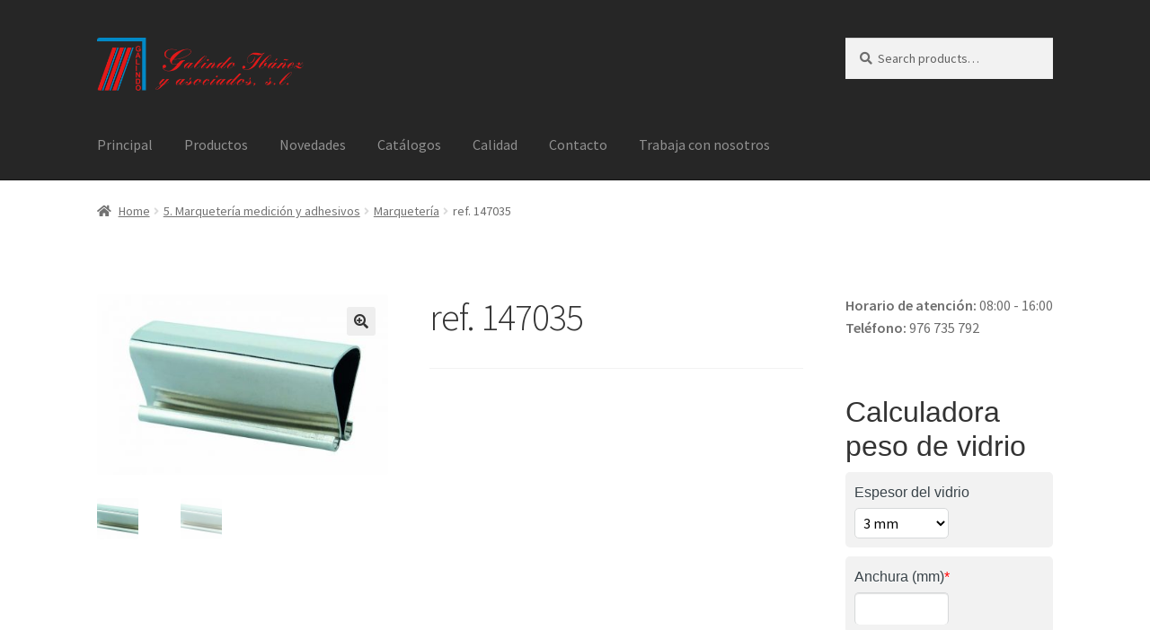

--- FILE ---
content_type: text/html; charset=UTF-8
request_url: https://www.suministrosgalindo.com/producto/ref-147035/
body_size: 14909
content:
<!doctype html>
<html lang="es">
<head>
<meta charset="UTF-8">
<meta name="viewport" content="width=device-width, initial-scale=1">
<link rel="profile" href="http://gmpg.org/xfn/11">
<link rel="pingback" href="https://www.suministrosgalindo.com/xmlrpc.php">

<title>ref. 147035 &#8211; Suministros Galindo</title>
<meta name='robots' content='max-image-preview:large' />
	<style>img:is([sizes="auto" i], [sizes^="auto," i]) { contain-intrinsic-size: 3000px 1500px }</style>
	<link rel='dns-prefetch' href='//fonts.googleapis.com' />
<link rel="alternate" type="application/rss+xml" title="Suministros Galindo &raquo; Feed" href="https://www.suministrosgalindo.com/feed/" />
<link rel="alternate" type="application/rss+xml" title="Suministros Galindo &raquo; Feed de los comentarios" href="https://www.suministrosgalindo.com/comments/feed/" />
<script>
window._wpemojiSettings = {"baseUrl":"https:\/\/s.w.org\/images\/core\/emoji\/15.0.3\/72x72\/","ext":".png","svgUrl":"https:\/\/s.w.org\/images\/core\/emoji\/15.0.3\/svg\/","svgExt":".svg","source":{"concatemoji":"https:\/\/www.suministrosgalindo.com\/wp-includes\/js\/wp-emoji-release.min.js?ver=6.7.4"}};
/*! This file is auto-generated */
!function(i,n){var o,s,e;function c(e){try{var t={supportTests:e,timestamp:(new Date).valueOf()};sessionStorage.setItem(o,JSON.stringify(t))}catch(e){}}function p(e,t,n){e.clearRect(0,0,e.canvas.width,e.canvas.height),e.fillText(t,0,0);var t=new Uint32Array(e.getImageData(0,0,e.canvas.width,e.canvas.height).data),r=(e.clearRect(0,0,e.canvas.width,e.canvas.height),e.fillText(n,0,0),new Uint32Array(e.getImageData(0,0,e.canvas.width,e.canvas.height).data));return t.every(function(e,t){return e===r[t]})}function u(e,t,n){switch(t){case"flag":return n(e,"\ud83c\udff3\ufe0f\u200d\u26a7\ufe0f","\ud83c\udff3\ufe0f\u200b\u26a7\ufe0f")?!1:!n(e,"\ud83c\uddfa\ud83c\uddf3","\ud83c\uddfa\u200b\ud83c\uddf3")&&!n(e,"\ud83c\udff4\udb40\udc67\udb40\udc62\udb40\udc65\udb40\udc6e\udb40\udc67\udb40\udc7f","\ud83c\udff4\u200b\udb40\udc67\u200b\udb40\udc62\u200b\udb40\udc65\u200b\udb40\udc6e\u200b\udb40\udc67\u200b\udb40\udc7f");case"emoji":return!n(e,"\ud83d\udc26\u200d\u2b1b","\ud83d\udc26\u200b\u2b1b")}return!1}function f(e,t,n){var r="undefined"!=typeof WorkerGlobalScope&&self instanceof WorkerGlobalScope?new OffscreenCanvas(300,150):i.createElement("canvas"),a=r.getContext("2d",{willReadFrequently:!0}),o=(a.textBaseline="top",a.font="600 32px Arial",{});return e.forEach(function(e){o[e]=t(a,e,n)}),o}function t(e){var t=i.createElement("script");t.src=e,t.defer=!0,i.head.appendChild(t)}"undefined"!=typeof Promise&&(o="wpEmojiSettingsSupports",s=["flag","emoji"],n.supports={everything:!0,everythingExceptFlag:!0},e=new Promise(function(e){i.addEventListener("DOMContentLoaded",e,{once:!0})}),new Promise(function(t){var n=function(){try{var e=JSON.parse(sessionStorage.getItem(o));if("object"==typeof e&&"number"==typeof e.timestamp&&(new Date).valueOf()<e.timestamp+604800&&"object"==typeof e.supportTests)return e.supportTests}catch(e){}return null}();if(!n){if("undefined"!=typeof Worker&&"undefined"!=typeof OffscreenCanvas&&"undefined"!=typeof URL&&URL.createObjectURL&&"undefined"!=typeof Blob)try{var e="postMessage("+f.toString()+"("+[JSON.stringify(s),u.toString(),p.toString()].join(",")+"));",r=new Blob([e],{type:"text/javascript"}),a=new Worker(URL.createObjectURL(r),{name:"wpTestEmojiSupports"});return void(a.onmessage=function(e){c(n=e.data),a.terminate(),t(n)})}catch(e){}c(n=f(s,u,p))}t(n)}).then(function(e){for(var t in e)n.supports[t]=e[t],n.supports.everything=n.supports.everything&&n.supports[t],"flag"!==t&&(n.supports.everythingExceptFlag=n.supports.everythingExceptFlag&&n.supports[t]);n.supports.everythingExceptFlag=n.supports.everythingExceptFlag&&!n.supports.flag,n.DOMReady=!1,n.readyCallback=function(){n.DOMReady=!0}}).then(function(){return e}).then(function(){var e;n.supports.everything||(n.readyCallback(),(e=n.source||{}).concatemoji?t(e.concatemoji):e.wpemoji&&e.twemoji&&(t(e.twemoji),t(e.wpemoji)))}))}((window,document),window._wpemojiSettings);
</script>
<style id='wp-emoji-styles-inline-css'>

	img.wp-smiley, img.emoji {
		display: inline !important;
		border: none !important;
		box-shadow: none !important;
		height: 1em !important;
		width: 1em !important;
		margin: 0 0.07em !important;
		vertical-align: -0.1em !important;
		background: none !important;
		padding: 0 !important;
	}
</style>
<link rel='stylesheet' id='wp-block-library-css' href='https://www.suministrosgalindo.com/wp-includes/css/dist/block-library/style.min.css?ver=6.7.4' media='all' />
<style id='wp-block-library-theme-inline-css'>
.wp-block-audio :where(figcaption){color:#555;font-size:13px;text-align:center}.is-dark-theme .wp-block-audio :where(figcaption){color:#ffffffa6}.wp-block-audio{margin:0 0 1em}.wp-block-code{border:1px solid #ccc;border-radius:4px;font-family:Menlo,Consolas,monaco,monospace;padding:.8em 1em}.wp-block-embed :where(figcaption){color:#555;font-size:13px;text-align:center}.is-dark-theme .wp-block-embed :where(figcaption){color:#ffffffa6}.wp-block-embed{margin:0 0 1em}.blocks-gallery-caption{color:#555;font-size:13px;text-align:center}.is-dark-theme .blocks-gallery-caption{color:#ffffffa6}:root :where(.wp-block-image figcaption){color:#555;font-size:13px;text-align:center}.is-dark-theme :root :where(.wp-block-image figcaption){color:#ffffffa6}.wp-block-image{margin:0 0 1em}.wp-block-pullquote{border-bottom:4px solid;border-top:4px solid;color:currentColor;margin-bottom:1.75em}.wp-block-pullquote cite,.wp-block-pullquote footer,.wp-block-pullquote__citation{color:currentColor;font-size:.8125em;font-style:normal;text-transform:uppercase}.wp-block-quote{border-left:.25em solid;margin:0 0 1.75em;padding-left:1em}.wp-block-quote cite,.wp-block-quote footer{color:currentColor;font-size:.8125em;font-style:normal;position:relative}.wp-block-quote:where(.has-text-align-right){border-left:none;border-right:.25em solid;padding-left:0;padding-right:1em}.wp-block-quote:where(.has-text-align-center){border:none;padding-left:0}.wp-block-quote.is-large,.wp-block-quote.is-style-large,.wp-block-quote:where(.is-style-plain){border:none}.wp-block-search .wp-block-search__label{font-weight:700}.wp-block-search__button{border:1px solid #ccc;padding:.375em .625em}:where(.wp-block-group.has-background){padding:1.25em 2.375em}.wp-block-separator.has-css-opacity{opacity:.4}.wp-block-separator{border:none;border-bottom:2px solid;margin-left:auto;margin-right:auto}.wp-block-separator.has-alpha-channel-opacity{opacity:1}.wp-block-separator:not(.is-style-wide):not(.is-style-dots){width:100px}.wp-block-separator.has-background:not(.is-style-dots){border-bottom:none;height:1px}.wp-block-separator.has-background:not(.is-style-wide):not(.is-style-dots){height:2px}.wp-block-table{margin:0 0 1em}.wp-block-table td,.wp-block-table th{word-break:normal}.wp-block-table :where(figcaption){color:#555;font-size:13px;text-align:center}.is-dark-theme .wp-block-table :where(figcaption){color:#ffffffa6}.wp-block-video :where(figcaption){color:#555;font-size:13px;text-align:center}.is-dark-theme .wp-block-video :where(figcaption){color:#ffffffa6}.wp-block-video{margin:0 0 1em}:root :where(.wp-block-template-part.has-background){margin-bottom:0;margin-top:0;padding:1.25em 2.375em}
</style>
<link rel='stylesheet' id='wc-blocks-vendors-style-css' href='https://www.suministrosgalindo.com/wp-content/plugins/woocommerce/packages/woocommerce-blocks/build/wc-blocks-vendors-style.css?ver=5.9.1' media='all' />
<link rel='stylesheet' id='wc-blocks-style-css' href='https://www.suministrosgalindo.com/wp-content/plugins/woocommerce/packages/woocommerce-blocks/build/wc-blocks-style.css?ver=5.9.1' media='all' />
<link rel='stylesheet' id='storefront-gutenberg-blocks-css' href='https://www.suministrosgalindo.com/wp-content/themes/storefront/assets/css/base/gutenberg-blocks.css?ver=4.6.1' media='all' />
<style id='storefront-gutenberg-blocks-inline-css'>

				.wp-block-button__link:not(.has-text-color) {
					color: #333333;
				}

				.wp-block-button__link:not(.has-text-color):hover,
				.wp-block-button__link:not(.has-text-color):focus,
				.wp-block-button__link:not(.has-text-color):active {
					color: #333333;
				}

				.wp-block-button__link:not(.has-background) {
					background-color: #eeeeee;
				}

				.wp-block-button__link:not(.has-background):hover,
				.wp-block-button__link:not(.has-background):focus,
				.wp-block-button__link:not(.has-background):active {
					border-color: #d5d5d5;
					background-color: #d5d5d5;
				}

				.wc-block-grid__products .wc-block-grid__product .wp-block-button__link {
					background-color: #eeeeee;
					border-color: #eeeeee;
					color: #333333;
				}

				.wp-block-quote footer,
				.wp-block-quote cite,
				.wp-block-quote__citation {
					color: #6d6d6d;
				}

				.wp-block-pullquote cite,
				.wp-block-pullquote footer,
				.wp-block-pullquote__citation {
					color: #6d6d6d;
				}

				.wp-block-image figcaption {
					color: #6d6d6d;
				}

				.wp-block-separator.is-style-dots::before {
					color: #333333;
				}

				.wp-block-file a.wp-block-file__button {
					color: #333333;
					background-color: #eeeeee;
					border-color: #eeeeee;
				}

				.wp-block-file a.wp-block-file__button:hover,
				.wp-block-file a.wp-block-file__button:focus,
				.wp-block-file a.wp-block-file__button:active {
					color: #333333;
					background-color: #d5d5d5;
				}

				.wp-block-code,
				.wp-block-preformatted pre {
					color: #6d6d6d;
				}

				.wp-block-table:not( .has-background ):not( .is-style-stripes ) tbody tr:nth-child(2n) td {
					background-color: #fdfdfd;
				}

				.wp-block-cover .wp-block-cover__inner-container h1:not(.has-text-color),
				.wp-block-cover .wp-block-cover__inner-container h2:not(.has-text-color),
				.wp-block-cover .wp-block-cover__inner-container h3:not(.has-text-color),
				.wp-block-cover .wp-block-cover__inner-container h4:not(.has-text-color),
				.wp-block-cover .wp-block-cover__inner-container h5:not(.has-text-color),
				.wp-block-cover .wp-block-cover__inner-container h6:not(.has-text-color) {
					color: #000000;
				}

				.wc-block-components-price-slider__range-input-progress,
				.rtl .wc-block-components-price-slider__range-input-progress {
					--range-color: #7f54b3;
				}

				/* Target only IE11 */
				@media all and (-ms-high-contrast: none), (-ms-high-contrast: active) {
					.wc-block-components-price-slider__range-input-progress {
						background: #7f54b3;
					}
				}

				.wc-block-components-button:not(.is-link) {
					background-color: #333333;
					color: #ffffff;
				}

				.wc-block-components-button:not(.is-link):hover,
				.wc-block-components-button:not(.is-link):focus,
				.wc-block-components-button:not(.is-link):active {
					background-color: #1a1a1a;
					color: #ffffff;
				}

				.wc-block-components-button:not(.is-link):disabled {
					background-color: #333333;
					color: #ffffff;
				}

				.wc-block-cart__submit-container {
					background-color: #ffffff;
				}

				.wc-block-cart__submit-container::before {
					color: rgba(220,220,220,0.5);
				}

				.wc-block-components-order-summary-item__quantity {
					background-color: #ffffff;
					border-color: #6d6d6d;
					box-shadow: 0 0 0 2px #ffffff;
					color: #6d6d6d;
				}
			
</style>
<style id='classic-theme-styles-inline-css'>
/*! This file is auto-generated */
.wp-block-button__link{color:#fff;background-color:#32373c;border-radius:9999px;box-shadow:none;text-decoration:none;padding:calc(.667em + 2px) calc(1.333em + 2px);font-size:1.125em}.wp-block-file__button{background:#32373c;color:#fff;text-decoration:none}
</style>
<style id='global-styles-inline-css'>
:root{--wp--preset--aspect-ratio--square: 1;--wp--preset--aspect-ratio--4-3: 4/3;--wp--preset--aspect-ratio--3-4: 3/4;--wp--preset--aspect-ratio--3-2: 3/2;--wp--preset--aspect-ratio--2-3: 2/3;--wp--preset--aspect-ratio--16-9: 16/9;--wp--preset--aspect-ratio--9-16: 9/16;--wp--preset--color--black: #000000;--wp--preset--color--cyan-bluish-gray: #abb8c3;--wp--preset--color--white: #ffffff;--wp--preset--color--pale-pink: #f78da7;--wp--preset--color--vivid-red: #cf2e2e;--wp--preset--color--luminous-vivid-orange: #ff6900;--wp--preset--color--luminous-vivid-amber: #fcb900;--wp--preset--color--light-green-cyan: #7bdcb5;--wp--preset--color--vivid-green-cyan: #00d084;--wp--preset--color--pale-cyan-blue: #8ed1fc;--wp--preset--color--vivid-cyan-blue: #0693e3;--wp--preset--color--vivid-purple: #9b51e0;--wp--preset--gradient--vivid-cyan-blue-to-vivid-purple: linear-gradient(135deg,rgba(6,147,227,1) 0%,rgb(155,81,224) 100%);--wp--preset--gradient--light-green-cyan-to-vivid-green-cyan: linear-gradient(135deg,rgb(122,220,180) 0%,rgb(0,208,130) 100%);--wp--preset--gradient--luminous-vivid-amber-to-luminous-vivid-orange: linear-gradient(135deg,rgba(252,185,0,1) 0%,rgba(255,105,0,1) 100%);--wp--preset--gradient--luminous-vivid-orange-to-vivid-red: linear-gradient(135deg,rgba(255,105,0,1) 0%,rgb(207,46,46) 100%);--wp--preset--gradient--very-light-gray-to-cyan-bluish-gray: linear-gradient(135deg,rgb(238,238,238) 0%,rgb(169,184,195) 100%);--wp--preset--gradient--cool-to-warm-spectrum: linear-gradient(135deg,rgb(74,234,220) 0%,rgb(151,120,209) 20%,rgb(207,42,186) 40%,rgb(238,44,130) 60%,rgb(251,105,98) 80%,rgb(254,248,76) 100%);--wp--preset--gradient--blush-light-purple: linear-gradient(135deg,rgb(255,206,236) 0%,rgb(152,150,240) 100%);--wp--preset--gradient--blush-bordeaux: linear-gradient(135deg,rgb(254,205,165) 0%,rgb(254,45,45) 50%,rgb(107,0,62) 100%);--wp--preset--gradient--luminous-dusk: linear-gradient(135deg,rgb(255,203,112) 0%,rgb(199,81,192) 50%,rgb(65,88,208) 100%);--wp--preset--gradient--pale-ocean: linear-gradient(135deg,rgb(255,245,203) 0%,rgb(182,227,212) 50%,rgb(51,167,181) 100%);--wp--preset--gradient--electric-grass: linear-gradient(135deg,rgb(202,248,128) 0%,rgb(113,206,126) 100%);--wp--preset--gradient--midnight: linear-gradient(135deg,rgb(2,3,129) 0%,rgb(40,116,252) 100%);--wp--preset--font-size--small: 14px;--wp--preset--font-size--medium: 23px;--wp--preset--font-size--large: 26px;--wp--preset--font-size--x-large: 42px;--wp--preset--font-size--normal: 16px;--wp--preset--font-size--huge: 37px;--wp--preset--spacing--20: 0.44rem;--wp--preset--spacing--30: 0.67rem;--wp--preset--spacing--40: 1rem;--wp--preset--spacing--50: 1.5rem;--wp--preset--spacing--60: 2.25rem;--wp--preset--spacing--70: 3.38rem;--wp--preset--spacing--80: 5.06rem;--wp--preset--shadow--natural: 6px 6px 9px rgba(0, 0, 0, 0.2);--wp--preset--shadow--deep: 12px 12px 50px rgba(0, 0, 0, 0.4);--wp--preset--shadow--sharp: 6px 6px 0px rgba(0, 0, 0, 0.2);--wp--preset--shadow--outlined: 6px 6px 0px -3px rgba(255, 255, 255, 1), 6px 6px rgba(0, 0, 0, 1);--wp--preset--shadow--crisp: 6px 6px 0px rgba(0, 0, 0, 1);}:root :where(.is-layout-flow) > :first-child{margin-block-start: 0;}:root :where(.is-layout-flow) > :last-child{margin-block-end: 0;}:root :where(.is-layout-flow) > *{margin-block-start: 24px;margin-block-end: 0;}:root :where(.is-layout-constrained) > :first-child{margin-block-start: 0;}:root :where(.is-layout-constrained) > :last-child{margin-block-end: 0;}:root :where(.is-layout-constrained) > *{margin-block-start: 24px;margin-block-end: 0;}:root :where(.is-layout-flex){gap: 24px;}:root :where(.is-layout-grid){gap: 24px;}body .is-layout-flex{display: flex;}.is-layout-flex{flex-wrap: wrap;align-items: center;}.is-layout-flex > :is(*, div){margin: 0;}body .is-layout-grid{display: grid;}.is-layout-grid > :is(*, div){margin: 0;}.has-black-color{color: var(--wp--preset--color--black) !important;}.has-cyan-bluish-gray-color{color: var(--wp--preset--color--cyan-bluish-gray) !important;}.has-white-color{color: var(--wp--preset--color--white) !important;}.has-pale-pink-color{color: var(--wp--preset--color--pale-pink) !important;}.has-vivid-red-color{color: var(--wp--preset--color--vivid-red) !important;}.has-luminous-vivid-orange-color{color: var(--wp--preset--color--luminous-vivid-orange) !important;}.has-luminous-vivid-amber-color{color: var(--wp--preset--color--luminous-vivid-amber) !important;}.has-light-green-cyan-color{color: var(--wp--preset--color--light-green-cyan) !important;}.has-vivid-green-cyan-color{color: var(--wp--preset--color--vivid-green-cyan) !important;}.has-pale-cyan-blue-color{color: var(--wp--preset--color--pale-cyan-blue) !important;}.has-vivid-cyan-blue-color{color: var(--wp--preset--color--vivid-cyan-blue) !important;}.has-vivid-purple-color{color: var(--wp--preset--color--vivid-purple) !important;}.has-black-background-color{background-color: var(--wp--preset--color--black) !important;}.has-cyan-bluish-gray-background-color{background-color: var(--wp--preset--color--cyan-bluish-gray) !important;}.has-white-background-color{background-color: var(--wp--preset--color--white) !important;}.has-pale-pink-background-color{background-color: var(--wp--preset--color--pale-pink) !important;}.has-vivid-red-background-color{background-color: var(--wp--preset--color--vivid-red) !important;}.has-luminous-vivid-orange-background-color{background-color: var(--wp--preset--color--luminous-vivid-orange) !important;}.has-luminous-vivid-amber-background-color{background-color: var(--wp--preset--color--luminous-vivid-amber) !important;}.has-light-green-cyan-background-color{background-color: var(--wp--preset--color--light-green-cyan) !important;}.has-vivid-green-cyan-background-color{background-color: var(--wp--preset--color--vivid-green-cyan) !important;}.has-pale-cyan-blue-background-color{background-color: var(--wp--preset--color--pale-cyan-blue) !important;}.has-vivid-cyan-blue-background-color{background-color: var(--wp--preset--color--vivid-cyan-blue) !important;}.has-vivid-purple-background-color{background-color: var(--wp--preset--color--vivid-purple) !important;}.has-black-border-color{border-color: var(--wp--preset--color--black) !important;}.has-cyan-bluish-gray-border-color{border-color: var(--wp--preset--color--cyan-bluish-gray) !important;}.has-white-border-color{border-color: var(--wp--preset--color--white) !important;}.has-pale-pink-border-color{border-color: var(--wp--preset--color--pale-pink) !important;}.has-vivid-red-border-color{border-color: var(--wp--preset--color--vivid-red) !important;}.has-luminous-vivid-orange-border-color{border-color: var(--wp--preset--color--luminous-vivid-orange) !important;}.has-luminous-vivid-amber-border-color{border-color: var(--wp--preset--color--luminous-vivid-amber) !important;}.has-light-green-cyan-border-color{border-color: var(--wp--preset--color--light-green-cyan) !important;}.has-vivid-green-cyan-border-color{border-color: var(--wp--preset--color--vivid-green-cyan) !important;}.has-pale-cyan-blue-border-color{border-color: var(--wp--preset--color--pale-cyan-blue) !important;}.has-vivid-cyan-blue-border-color{border-color: var(--wp--preset--color--vivid-cyan-blue) !important;}.has-vivid-purple-border-color{border-color: var(--wp--preset--color--vivid-purple) !important;}.has-vivid-cyan-blue-to-vivid-purple-gradient-background{background: var(--wp--preset--gradient--vivid-cyan-blue-to-vivid-purple) !important;}.has-light-green-cyan-to-vivid-green-cyan-gradient-background{background: var(--wp--preset--gradient--light-green-cyan-to-vivid-green-cyan) !important;}.has-luminous-vivid-amber-to-luminous-vivid-orange-gradient-background{background: var(--wp--preset--gradient--luminous-vivid-amber-to-luminous-vivid-orange) !important;}.has-luminous-vivid-orange-to-vivid-red-gradient-background{background: var(--wp--preset--gradient--luminous-vivid-orange-to-vivid-red) !important;}.has-very-light-gray-to-cyan-bluish-gray-gradient-background{background: var(--wp--preset--gradient--very-light-gray-to-cyan-bluish-gray) !important;}.has-cool-to-warm-spectrum-gradient-background{background: var(--wp--preset--gradient--cool-to-warm-spectrum) !important;}.has-blush-light-purple-gradient-background{background: var(--wp--preset--gradient--blush-light-purple) !important;}.has-blush-bordeaux-gradient-background{background: var(--wp--preset--gradient--blush-bordeaux) !important;}.has-luminous-dusk-gradient-background{background: var(--wp--preset--gradient--luminous-dusk) !important;}.has-pale-ocean-gradient-background{background: var(--wp--preset--gradient--pale-ocean) !important;}.has-electric-grass-gradient-background{background: var(--wp--preset--gradient--electric-grass) !important;}.has-midnight-gradient-background{background: var(--wp--preset--gradient--midnight) !important;}.has-small-font-size{font-size: var(--wp--preset--font-size--small) !important;}.has-medium-font-size{font-size: var(--wp--preset--font-size--medium) !important;}.has-large-font-size{font-size: var(--wp--preset--font-size--large) !important;}.has-x-large-font-size{font-size: var(--wp--preset--font-size--x-large) !important;}
:root :where(.wp-block-pullquote){font-size: 1.5em;line-height: 1.6;}
</style>
<link rel='stylesheet' id='contact-form-7-css' href='https://www.suministrosgalindo.com/wp-content/plugins/contact-form-7/includes/css/styles.css?ver=5.5.1' media='all' />
<link rel='stylesheet' id='photoswipe-css' href='https://www.suministrosgalindo.com/wp-content/plugins/woocommerce/assets/css/photoswipe/photoswipe.min.css?ver=5.8.1' media='all' />
<link rel='stylesheet' id='photoswipe-default-skin-css' href='https://www.suministrosgalindo.com/wp-content/plugins/woocommerce/assets/css/photoswipe/default-skin/default-skin.min.css?ver=5.8.1' media='all' />
<style id='woocommerce-inline-inline-css'>
.woocommerce form .form-row .required { visibility: visible; }
</style>
<link rel='stylesheet' id='storefront-style-css' href='https://www.suministrosgalindo.com/wp-content/themes/storefront/style.css?ver=4.6.1' media='all' />
<style id='storefront-style-inline-css'>

			.main-navigation ul li a,
			.site-title a,
			ul.menu li a,
			.site-branding h1 a,
			button.menu-toggle,
			button.menu-toggle:hover,
			.handheld-navigation .dropdown-toggle {
				color: #919191;
			}

			button.menu-toggle,
			button.menu-toggle:hover {
				border-color: #919191;
			}

			.main-navigation ul li a:hover,
			.main-navigation ul li:hover > a,
			.site-title a:hover,
			.site-header ul.menu li.current-menu-item > a {
				color: #d2d2d2;
			}

			table:not( .has-background ) th {
				background-color: #f8f8f8;
			}

			table:not( .has-background ) tbody td {
				background-color: #fdfdfd;
			}

			table:not( .has-background ) tbody tr:nth-child(2n) td,
			fieldset,
			fieldset legend {
				background-color: #fbfbfb;
			}

			.site-header,
			.secondary-navigation ul ul,
			.main-navigation ul.menu > li.menu-item-has-children:after,
			.secondary-navigation ul.menu ul,
			.storefront-handheld-footer-bar,
			.storefront-handheld-footer-bar ul li > a,
			.storefront-handheld-footer-bar ul li.search .site-search,
			button.menu-toggle,
			button.menu-toggle:hover {
				background-color: #262626;
			}

			p.site-description,
			.site-header,
			.storefront-handheld-footer-bar {
				color: #b7b7b7;
			}

			button.menu-toggle:after,
			button.menu-toggle:before,
			button.menu-toggle span:before {
				background-color: #919191;
			}

			h1, h2, h3, h4, h5, h6, .wc-block-grid__product-title {
				color: #333333;
			}

			.widget h1 {
				border-bottom-color: #333333;
			}

			body,
			.secondary-navigation a {
				color: #6d6d6d;
			}

			.widget-area .widget a,
			.hentry .entry-header .posted-on a,
			.hentry .entry-header .post-author a,
			.hentry .entry-header .post-comments a,
			.hentry .entry-header .byline a {
				color: #727272;
			}

			a {
				color: #7f54b3;
			}

			a:focus,
			button:focus,
			.button.alt:focus,
			input:focus,
			textarea:focus,
			input[type="button"]:focus,
			input[type="reset"]:focus,
			input[type="submit"]:focus,
			input[type="email"]:focus,
			input[type="tel"]:focus,
			input[type="url"]:focus,
			input[type="password"]:focus,
			input[type="search"]:focus {
				outline-color: #7f54b3;
			}

			button, input[type="button"], input[type="reset"], input[type="submit"], .button, .widget a.button {
				background-color: #eeeeee;
				border-color: #eeeeee;
				color: #333333;
			}

			button:hover, input[type="button"]:hover, input[type="reset"]:hover, input[type="submit"]:hover, .button:hover, .widget a.button:hover {
				background-color: #d5d5d5;
				border-color: #d5d5d5;
				color: #333333;
			}

			button.alt, input[type="button"].alt, input[type="reset"].alt, input[type="submit"].alt, .button.alt, .widget-area .widget a.button.alt {
				background-color: #333333;
				border-color: #333333;
				color: #ffffff;
			}

			button.alt:hover, input[type="button"].alt:hover, input[type="reset"].alt:hover, input[type="submit"].alt:hover, .button.alt:hover, .widget-area .widget a.button.alt:hover {
				background-color: #1a1a1a;
				border-color: #1a1a1a;
				color: #ffffff;
			}

			.pagination .page-numbers li .page-numbers.current {
				background-color: #e6e6e6;
				color: #636363;
			}

			#comments .comment-list .comment-content .comment-text {
				background-color: #f8f8f8;
			}

			.site-footer {
				background-color: #262626;
				color: #6d6d6d;
			}

			.site-footer a:not(.button):not(.components-button) {
				color: #333333;
			}

			.site-footer .storefront-handheld-footer-bar a:not(.button):not(.components-button) {
				color: #919191;
			}

			.site-footer h1, .site-footer h2, .site-footer h3, .site-footer h4, .site-footer h5, .site-footer h6, .site-footer .widget .widget-title, .site-footer .widget .widgettitle {
				color: #333333;
			}

			.page-template-template-homepage.has-post-thumbnail .type-page.has-post-thumbnail .entry-title {
				color: #000000;
			}

			.page-template-template-homepage.has-post-thumbnail .type-page.has-post-thumbnail .entry-content {
				color: #000000;
			}

			@media screen and ( min-width: 768px ) {
				.secondary-navigation ul.menu a:hover {
					color: #d0d0d0;
				}

				.secondary-navigation ul.menu a {
					color: #b7b7b7;
				}

				.main-navigation ul.menu ul.sub-menu,
				.main-navigation ul.nav-menu ul.children {
					background-color: #171717;
				}

				.site-header {
					border-bottom-color: #171717;
				}
			}
</style>
<link rel='stylesheet' id='storefront-icons-css' href='https://www.suministrosgalindo.com/wp-content/themes/storefront/assets/css/base/icons.css?ver=4.6.1' media='all' />
<link rel='stylesheet' id='storefront-fonts-css' href='https://fonts.googleapis.com/css?family=Source+Sans+Pro%3A400%2C300%2C300italic%2C400italic%2C600%2C700%2C900&#038;subset=latin%2Clatin-ext&#038;ver=4.6.1' media='all' />
<link rel='stylesheet' id='meks-social-widget-css' href='https://www.suministrosgalindo.com/wp-content/plugins/meks-smart-social-widget/css/style.css?ver=1.6.5' media='all' />
<link rel='stylesheet' id='storefront-woocommerce-style-css' href='https://www.suministrosgalindo.com/wp-content/themes/storefront/assets/css/woocommerce/woocommerce.css?ver=4.6.1' media='all' />
<style id='storefront-woocommerce-style-inline-css'>
@font-face {
				font-family: star;
				src: url(https://www.suministrosgalindo.com/wp-content/plugins/woocommerce/assets/fonts/star.eot);
				src:
					url(https://www.suministrosgalindo.com/wp-content/plugins/woocommerce/assets/fonts/star.eot?#iefix) format("embedded-opentype"),
					url(https://www.suministrosgalindo.com/wp-content/plugins/woocommerce/assets/fonts/star.woff) format("woff"),
					url(https://www.suministrosgalindo.com/wp-content/plugins/woocommerce/assets/fonts/star.ttf) format("truetype"),
					url(https://www.suministrosgalindo.com/wp-content/plugins/woocommerce/assets/fonts/star.svg#star) format("svg");
				font-weight: 400;
				font-style: normal;
			}
			@font-face {
				font-family: WooCommerce;
				src: url(https://www.suministrosgalindo.com/wp-content/plugins/woocommerce/assets/fonts/WooCommerce.eot);
				src:
					url(https://www.suministrosgalindo.com/wp-content/plugins/woocommerce/assets/fonts/WooCommerce.eot?#iefix) format("embedded-opentype"),
					url(https://www.suministrosgalindo.com/wp-content/plugins/woocommerce/assets/fonts/WooCommerce.woff) format("woff"),
					url(https://www.suministrosgalindo.com/wp-content/plugins/woocommerce/assets/fonts/WooCommerce.ttf) format("truetype"),
					url(https://www.suministrosgalindo.com/wp-content/plugins/woocommerce/assets/fonts/WooCommerce.svg#WooCommerce) format("svg");
				font-weight: 400;
				font-style: normal;
			}

			a.cart-contents,
			.site-header-cart .widget_shopping_cart a {
				color: #919191;
			}

			a.cart-contents:hover,
			.site-header-cart .widget_shopping_cart a:hover,
			.site-header-cart:hover > li > a {
				color: #d2d2d2;
			}

			table.cart td.product-remove,
			table.cart td.actions {
				border-top-color: #ffffff;
			}

			.storefront-handheld-footer-bar ul li.cart .count {
				background-color: #919191;
				color: #262626;
				border-color: #262626;
			}

			.woocommerce-tabs ul.tabs li.active a,
			ul.products li.product .price,
			.onsale,
			.wc-block-grid__product-onsale,
			.widget_search form:before,
			.widget_product_search form:before {
				color: #6d6d6d;
			}

			.woocommerce-breadcrumb a,
			a.woocommerce-review-link,
			.product_meta a {
				color: #727272;
			}

			.wc-block-grid__product-onsale,
			.onsale {
				border-color: #6d6d6d;
			}

			.star-rating span:before,
			.quantity .plus, .quantity .minus,
			p.stars a:hover:after,
			p.stars a:after,
			.star-rating span:before,
			#payment .payment_methods li input[type=radio]:first-child:checked+label:before {
				color: #7f54b3;
			}

			.widget_price_filter .ui-slider .ui-slider-range,
			.widget_price_filter .ui-slider .ui-slider-handle {
				background-color: #7f54b3;
			}

			.order_details {
				background-color: #f8f8f8;
			}

			.order_details > li {
				border-bottom: 1px dotted #e3e3e3;
			}

			.order_details:before,
			.order_details:after {
				background: -webkit-linear-gradient(transparent 0,transparent 0),-webkit-linear-gradient(135deg,#f8f8f8 33.33%,transparent 33.33%),-webkit-linear-gradient(45deg,#f8f8f8 33.33%,transparent 33.33%)
			}

			#order_review {
				background-color: #ffffff;
			}

			#payment .payment_methods > li .payment_box,
			#payment .place-order {
				background-color: #fafafa;
			}

			#payment .payment_methods > li:not(.woocommerce-notice) {
				background-color: #f5f5f5;
			}

			#payment .payment_methods > li:not(.woocommerce-notice):hover {
				background-color: #f0f0f0;
			}

			.woocommerce-pagination .page-numbers li .page-numbers.current {
				background-color: #e6e6e6;
				color: #636363;
			}

			.wc-block-grid__product-onsale,
			.onsale,
			.woocommerce-pagination .page-numbers li .page-numbers:not(.current) {
				color: #6d6d6d;
			}

			p.stars a:before,
			p.stars a:hover~a:before,
			p.stars.selected a.active~a:before {
				color: #6d6d6d;
			}

			p.stars.selected a.active:before,
			p.stars:hover a:before,
			p.stars.selected a:not(.active):before,
			p.stars.selected a.active:before {
				color: #7f54b3;
			}

			.single-product div.product .woocommerce-product-gallery .woocommerce-product-gallery__trigger {
				background-color: #eeeeee;
				color: #333333;
			}

			.single-product div.product .woocommerce-product-gallery .woocommerce-product-gallery__trigger:hover {
				background-color: #d5d5d5;
				border-color: #d5d5d5;
				color: #333333;
			}

			.button.added_to_cart:focus,
			.button.wc-forward:focus {
				outline-color: #7f54b3;
			}

			.added_to_cart,
			.site-header-cart .widget_shopping_cart a.button,
			.wc-block-grid__products .wc-block-grid__product .wp-block-button__link {
				background-color: #eeeeee;
				border-color: #eeeeee;
				color: #333333;
			}

			.added_to_cart:hover,
			.site-header-cart .widget_shopping_cart a.button:hover,
			.wc-block-grid__products .wc-block-grid__product .wp-block-button__link:hover {
				background-color: #d5d5d5;
				border-color: #d5d5d5;
				color: #333333;
			}

			.added_to_cart.alt, .added_to_cart, .widget a.button.checkout {
				background-color: #333333;
				border-color: #333333;
				color: #ffffff;
			}

			.added_to_cart.alt:hover, .added_to_cart:hover, .widget a.button.checkout:hover {
				background-color: #1a1a1a;
				border-color: #1a1a1a;
				color: #ffffff;
			}

			.button.loading {
				color: #eeeeee;
			}

			.button.loading:hover {
				background-color: #eeeeee;
			}

			.button.loading:after {
				color: #333333;
			}

			@media screen and ( min-width: 768px ) {
				.site-header-cart .widget_shopping_cart,
				.site-header .product_list_widget li .quantity {
					color: #b7b7b7;
				}

				.site-header-cart .widget_shopping_cart .buttons,
				.site-header-cart .widget_shopping_cart .total {
					background-color: #1c1c1c;
				}

				.site-header-cart .widget_shopping_cart {
					background-color: #171717;
				}
			}
				.storefront-product-pagination a {
					color: #6d6d6d;
					background-color: #ffffff;
				}
				.storefront-sticky-add-to-cart {
					color: #6d6d6d;
					background-color: #ffffff;
				}

				.storefront-sticky-add-to-cart a:not(.button) {
					color: #919191;
				}
</style>
<script src="https://www.suministrosgalindo.com/wp-includes/js/jquery/jquery.min.js?ver=3.7.1" id="jquery-core-js"></script>
<script src="https://www.suministrosgalindo.com/wp-includes/js/jquery/jquery-migrate.min.js?ver=3.4.1" id="jquery-migrate-js"></script>
<link rel="https://api.w.org/" href="https://www.suministrosgalindo.com/wp-json/" /><link rel="alternate" title="JSON" type="application/json" href="https://www.suministrosgalindo.com/wp-json/wp/v2/product/4177" /><link rel="EditURI" type="application/rsd+xml" title="RSD" href="https://www.suministrosgalindo.com/xmlrpc.php?rsd" />
<meta name="generator" content="WordPress 6.7.4" />
<meta name="generator" content="WooCommerce 5.8.1" />
<link rel="canonical" href="https://www.suministrosgalindo.com/producto/ref-147035/" />
<link rel='shortlink' href='https://www.suministrosgalindo.com/?p=4177' />
<link rel="alternate" title="oEmbed (JSON)" type="application/json+oembed" href="https://www.suministrosgalindo.com/wp-json/oembed/1.0/embed?url=https%3A%2F%2Fwww.suministrosgalindo.com%2Fproducto%2Fref-147035%2F" />
<link rel="alternate" title="oEmbed (XML)" type="text/xml+oembed" href="https://www.suministrosgalindo.com/wp-json/oembed/1.0/embed?url=https%3A%2F%2Fwww.suministrosgalindo.com%2Fproducto%2Fref-147035%2F&#038;format=xml" />
	<noscript><style>.woocommerce-product-gallery{ opacity: 1 !important; }</style></noscript>
			<style id="wp-custom-css">
			/* Remove shopping cart from header */
.woocommerce-active .site-header .site-header-cart {
display: none!important;
}

/* Elimina conteo de categorias entre parentesis*/
.archive.woocommerce mark.count {
    display:none;
}

/* Elimina el boton leer mas en los enlaces de productos*/
.woocommerce a.button {
    display: none;
}

/* Oculta desplegable para ordenar productos*/
.woocommerce .woocommerce-ordering, .woocommerce-page .woocommerce-ordering {
    display: none;
}

/* CSS that Removes All Showing Results */
p.woocommerce-result-count {
display: none;
}

/* Ocultar del footer creado con woocommerce, etc */
.site-info {
display: none!important;
}

/* Ocultar el numero sku de la pagina de un producto */
.sku_wrapper {
display: none!important;
}

/* Ocultar la categoria a la que pertenece un producto en su pagina */
.posted_in {
display: none!important;
}

/* Hacer logo mas grande */

.site-header .site-branding, .site-header .site-logo-anchor, .site-header .site-logo-link, .site-header .custom-logo-link {
		width: 70%;
	}

/* Cambiar color del titulo de los widgets del pie de pagina */

.site-footer .widget-title { color: #6d6d6d!important; font-weight: 400; }		</style>
		</head>

<body class="product-template-default single single-product postid-4177 wp-custom-logo wp-embed-responsive theme-storefront woocommerce woocommerce-page woocommerce-no-js storefront-align-wide right-sidebar woocommerce-active">



<div id="page" class="hfeed site">
	
	<header id="masthead" class="site-header" role="banner" style="">

		<div class="col-full">		<a class="skip-link screen-reader-text" href="#site-navigation">Ir a la navegación</a>
		<a class="skip-link screen-reader-text" href="#content">Ir al contenido</a>
				<div class="site-branding">
			<a href="https://www.suministrosgalindo.com/" class="custom-logo-link" rel="home"><img width="430" height="110" src="https://www.suministrosgalindo.com/wp-content/uploads/2018/02/cropped-logo-largo-2.png" class="custom-logo" alt="Suministros Galindo" decoding="async" srcset="https://www.suministrosgalindo.com/wp-content/uploads/2018/02/cropped-logo-largo-2.png 430w, https://www.suministrosgalindo.com/wp-content/uploads/2018/02/cropped-logo-largo-2-324x83.png 324w, https://www.suministrosgalindo.com/wp-content/uploads/2018/02/cropped-logo-largo-2-50x13.png 50w, https://www.suministrosgalindo.com/wp-content/uploads/2018/02/cropped-logo-largo-2-416x106.png 416w" sizes="(max-width: 430px) 100vw, 430px" /></a>		</div>
					<div class="site-search">
				<div class="widget woocommerce widget_product_search"><form role="search" method="get" class="woocommerce-product-search" action="https://www.suministrosgalindo.com/">
	<label class="screen-reader-text" for="woocommerce-product-search-field-0">Search for:</label>
	<input type="search" id="woocommerce-product-search-field-0" class="search-field" placeholder="Search products&hellip;" value="" name="s" />
	<button type="submit" value="Search">Search</button>
	<input type="hidden" name="post_type" value="product" />
</form>
</div>			</div>
			</div><div class="storefront-primary-navigation"><div class="col-full">		<nav id="site-navigation" class="main-navigation" role="navigation" aria-label="Navegación principal">
		<button id="site-navigation-menu-toggle" class="menu-toggle" aria-controls="site-navigation" aria-expanded="false"><span>Menú</span></button>
			<div class="primary-navigation"><ul id="menu-principal" class="menu"><li id="menu-item-1925" class="menu-item menu-item-type-custom menu-item-object-custom menu-item-home menu-item-1925"><a href="http://www.suministrosgalindo.com/">Principal</a></li>
<li id="menu-item-1923" class="menu-item menu-item-type-post_type menu-item-object-page current_page_parent menu-item-1923"><a href="https://www.suministrosgalindo.com/tienda/">Productos</a></li>
<li id="menu-item-6639" class="menu-item menu-item-type-post_type menu-item-object-page menu-item-6639"><a href="https://www.suministrosgalindo.com/novedades/">Novedades</a></li>
<li id="menu-item-7147" class="menu-item menu-item-type-taxonomy menu-item-object-product_cat menu-item-7147"><a href="https://www.suministrosgalindo.com/categoria-de-producto/catalogos/">Catálogos</a></li>
<li id="menu-item-1976" class="menu-item menu-item-type-post_type menu-item-object-page menu-item-1976"><a href="https://www.suministrosgalindo.com/calidad/">Calidad</a></li>
<li id="menu-item-2072" class="menu-item menu-item-type-post_type menu-item-object-page menu-item-2072"><a href="https://www.suministrosgalindo.com/contacto/">Contacto</a></li>
<li id="menu-item-7218" class="menu-item menu-item-type-post_type menu-item-object-page menu-item-7218"><a href="https://www.suministrosgalindo.com/trabaja-con-nosotros/">Trabaja con nosotros</a></li>
</ul></div><div class="handheld-navigation"><ul id="menu-principal-1" class="menu"><li class="menu-item menu-item-type-custom menu-item-object-custom menu-item-home menu-item-1925"><a href="http://www.suministrosgalindo.com/">Principal</a></li>
<li class="menu-item menu-item-type-post_type menu-item-object-page current_page_parent menu-item-1923"><a href="https://www.suministrosgalindo.com/tienda/">Productos</a></li>
<li class="menu-item menu-item-type-post_type menu-item-object-page menu-item-6639"><a href="https://www.suministrosgalindo.com/novedades/">Novedades</a></li>
<li class="menu-item menu-item-type-taxonomy menu-item-object-product_cat menu-item-7147"><a href="https://www.suministrosgalindo.com/categoria-de-producto/catalogos/">Catálogos</a></li>
<li class="menu-item menu-item-type-post_type menu-item-object-page menu-item-1976"><a href="https://www.suministrosgalindo.com/calidad/">Calidad</a></li>
<li class="menu-item menu-item-type-post_type menu-item-object-page menu-item-2072"><a href="https://www.suministrosgalindo.com/contacto/">Contacto</a></li>
<li class="menu-item menu-item-type-post_type menu-item-object-page menu-item-7218"><a href="https://www.suministrosgalindo.com/trabaja-con-nosotros/">Trabaja con nosotros</a></li>
</ul></div>		</nav><!-- #site-navigation -->
				<ul id="site-header-cart" class="site-header-cart menu">
			<li class="">
							<a class="cart-contents" href="https://www.suministrosgalindo.com/carrito/" title="Ver tu carrito de compra">
								<span class="woocommerce-Price-amount amount"><span class="woocommerce-Price-currencySymbol">&euro;</span>0.00</span> <span class="count">0 productos</span>
			</a>
					</li>
			<li>
				<div class="widget woocommerce widget_shopping_cart"><div class="widget_shopping_cart_content"></div></div>			</li>
		</ul>
			</div></div>
	</header><!-- #masthead -->

	<div class="storefront-breadcrumb"><div class="col-full"><nav class="woocommerce-breadcrumb" aria-label="migas de pan"><a href="https://www.suministrosgalindo.com">Home</a><span class="breadcrumb-separator"> / </span><a href="https://www.suministrosgalindo.com/categoria-de-producto/5-marqueteria-medicion-y-adhesivos/">5. Marquetería medición y adhesivos</a><span class="breadcrumb-separator"> / </span><a href="https://www.suministrosgalindo.com/categoria-de-producto/5-marqueteria-medicion-y-adhesivos/marqueteria/">Marquetería</a><span class="breadcrumb-separator"> / </span>ref. 147035</nav></div></div>
	<div id="content" class="site-content" tabindex="-1">
		<div class="col-full">

		<div class="woocommerce"></div>
			<div id="primary" class="content-area">
			<main id="main" class="site-main" role="main">
		
					
			<div class="woocommerce-notices-wrapper"></div><div id="product-4177" class="product type-product post-4177 status-publish first instock product_cat-marqueteria has-post-thumbnail shipping-taxable product-type-simple">

	<div class="woocommerce-product-gallery woocommerce-product-gallery--with-images woocommerce-product-gallery--columns-4 images" data-columns="4" style="opacity: 0; transition: opacity .25s ease-in-out;">
	<figure class="woocommerce-product-gallery__wrapper">
		<div data-thumb="https://www.suministrosgalindo.com/wp-content/uploads/2013/06/147035-marqueteria-100x100.jpg" data-thumb-alt="" class="woocommerce-product-gallery__image"><a href="https://www.suministrosgalindo.com/wp-content/uploads/2013/06/147035-marqueteria.jpg"><img width="416" height="259" src="https://www.suministrosgalindo.com/wp-content/uploads/2013/06/147035-marqueteria-416x259.jpg" class="wp-post-image" alt="" title="147035 marqueteria" data-caption="" data-src="https://www.suministrosgalindo.com/wp-content/uploads/2013/06/147035-marqueteria.jpg" data-large_image="https://www.suministrosgalindo.com/wp-content/uploads/2013/06/147035-marqueteria.jpg" data-large_image_width="800" data-large_image_height="499" decoding="async" fetchpriority="high" srcset="https://www.suministrosgalindo.com/wp-content/uploads/2013/06/147035-marqueteria-416x259.jpg 416w, https://www.suministrosgalindo.com/wp-content/uploads/2013/06/147035-marqueteria-324x202.jpg 324w, https://www.suministrosgalindo.com/wp-content/uploads/2013/06/147035-marqueteria-400x249.jpg 400w, https://www.suministrosgalindo.com/wp-content/uploads/2013/06/147035-marqueteria-768x479.jpg 768w, https://www.suministrosgalindo.com/wp-content/uploads/2013/06/147035-marqueteria-500x312.jpg 500w, https://www.suministrosgalindo.com/wp-content/uploads/2013/06/147035-marqueteria-50x31.jpg 50w, https://www.suministrosgalindo.com/wp-content/uploads/2013/06/147035-marqueteria-300x187.jpg 300w, https://www.suministrosgalindo.com/wp-content/uploads/2013/06/147035-marqueteria-100x62.jpg 100w, https://www.suministrosgalindo.com/wp-content/uploads/2013/06/147035-marqueteria.jpg 800w" sizes="(max-width: 416px) 100vw, 416px" /></a></div><div data-thumb="https://www.suministrosgalindo.com/wp-content/uploads/2013/06/147035-marqueteria-100x100.jpg" data-thumb-alt="" class="woocommerce-product-gallery__image"><a href="https://www.suministrosgalindo.com/wp-content/uploads/2013/06/147035-marqueteria.jpg"><img width="416" height="259" src="https://www.suministrosgalindo.com/wp-content/uploads/2013/06/147035-marqueteria-416x259.jpg" class="" alt="" title="147035 marqueteria" data-caption="" data-src="https://www.suministrosgalindo.com/wp-content/uploads/2013/06/147035-marqueteria.jpg" data-large_image="https://www.suministrosgalindo.com/wp-content/uploads/2013/06/147035-marqueteria.jpg" data-large_image_width="800" data-large_image_height="499" decoding="async" srcset="https://www.suministrosgalindo.com/wp-content/uploads/2013/06/147035-marqueteria-416x259.jpg 416w, https://www.suministrosgalindo.com/wp-content/uploads/2013/06/147035-marqueteria-324x202.jpg 324w, https://www.suministrosgalindo.com/wp-content/uploads/2013/06/147035-marqueteria-400x249.jpg 400w, https://www.suministrosgalindo.com/wp-content/uploads/2013/06/147035-marqueteria-768x479.jpg 768w, https://www.suministrosgalindo.com/wp-content/uploads/2013/06/147035-marqueteria-500x312.jpg 500w, https://www.suministrosgalindo.com/wp-content/uploads/2013/06/147035-marqueteria-50x31.jpg 50w, https://www.suministrosgalindo.com/wp-content/uploads/2013/06/147035-marqueteria-300x187.jpg 300w, https://www.suministrosgalindo.com/wp-content/uploads/2013/06/147035-marqueteria-100x62.jpg 100w, https://www.suministrosgalindo.com/wp-content/uploads/2013/06/147035-marqueteria.jpg 800w" sizes="(max-width: 416px) 100vw, 416px" /></a></div>	</figure>
</div>

	<div class="summary entry-summary">
		<h1 class="product_title entry-title">ref. 147035</h1><p class="price"></p>
<div class="product_meta">

	
	
		<span class="sku_wrapper">SKU: <span class="sku">147035</span></span>

	
	<span class="posted_in">Category: <a href="https://www.suministrosgalindo.com/categoria-de-producto/5-marqueteria-medicion-y-adhesivos/marqueteria/" rel="tag">Marquetería</a></span>
	
	
</div>
	</div>

	
	<div class="woocommerce-tabs wc-tabs-wrapper">
		<ul class="tabs wc-tabs" role="tablist">
							<li class="description_tab" id="tab-title-description" role="tab" aria-controls="tab-description">
					<a href="#tab-description">
						Description					</a>
				</li>
					</ul>
					<div class="woocommerce-Tabs-panel woocommerce-Tabs-panel--description panel entry-content wc-tab" id="tab-description" role="tabpanel" aria-labelledby="tab-title-description">
				
	<h2>Description</h2>

<p>Grapa velglás de 35 mm.<br />
Bolsa de 100 uds.</p>
			</div>
		
			</div>


	<section class="related products">

					<h2>Related products</h2>
				
		<ul class="products columns-3">

			
					<li class="product type-product post-4201 status-publish first instock product_cat-marqueteria has-post-thumbnail shipping-taxable product-type-simple">
	<a href="https://www.suministrosgalindo.com/producto/ref-147115/" class="woocommerce-LoopProduct-link woocommerce-loop-product__link"><img width="324" height="145" src="https://www.suministrosgalindo.com/wp-content/uploads/2013/06/147115-marqueteria-324x145.jpg" class="attachment-woocommerce_thumbnail size-woocommerce_thumbnail" alt="" decoding="async" srcset="https://www.suministrosgalindo.com/wp-content/uploads/2013/06/147115-marqueteria-324x145.jpg 324w, https://www.suministrosgalindo.com/wp-content/uploads/2013/06/147115-marqueteria-400x179.jpg 400w, https://www.suministrosgalindo.com/wp-content/uploads/2013/06/147115-marqueteria-768x345.jpg 768w, https://www.suministrosgalindo.com/wp-content/uploads/2013/06/147115-marqueteria-500x224.jpg 500w, https://www.suministrosgalindo.com/wp-content/uploads/2013/06/147115-marqueteria-416x187.jpg 416w, https://www.suministrosgalindo.com/wp-content/uploads/2013/06/147115-marqueteria-50x22.jpg 50w, https://www.suministrosgalindo.com/wp-content/uploads/2013/06/147115-marqueteria-300x134.jpg 300w, https://www.suministrosgalindo.com/wp-content/uploads/2013/06/147115-marqueteria-100x44.jpg 100w, https://www.suministrosgalindo.com/wp-content/uploads/2013/06/147115-marqueteria.jpg 800w" sizes="(max-width: 324px) 100vw, 324px" /><h2 class="woocommerce-loop-product__title">ref. 147115</h2>
</a><a href="https://www.suministrosgalindo.com/producto/ref-147115/" data-quantity="1" class="button product_type_simple" data-product_id="4201" data-product_sku="147115" aria-label="Read more about &ldquo;ref. 147115&rdquo;" rel="nofollow">Read more</a></li>

			
					<li class="product type-product post-4183 status-publish instock product_cat-marqueteria has-post-thumbnail shipping-taxable product-type-simple">
	<a href="https://www.suministrosgalindo.com/producto/ref-147004/" class="woocommerce-LoopProduct-link woocommerce-loop-product__link"><img width="324" height="614" src="https://www.suministrosgalindo.com/wp-content/uploads/2013/06/147004-marqueteria-324x614.jpg" class="attachment-woocommerce_thumbnail size-woocommerce_thumbnail" alt="" decoding="async" loading="lazy" srcset="https://www.suministrosgalindo.com/wp-content/uploads/2013/06/147004-marqueteria-324x614.jpg 324w, https://www.suministrosgalindo.com/wp-content/uploads/2013/06/147004-marqueteria-211x400.jpg 211w, https://www.suministrosgalindo.com/wp-content/uploads/2013/06/147004-marqueteria-264x500.jpg 264w, https://www.suministrosgalindo.com/wp-content/uploads/2013/06/147004-marqueteria-416x789.jpg 416w, https://www.suministrosgalindo.com/wp-content/uploads/2013/06/147004-marqueteria-26x50.jpg 26w, https://www.suministrosgalindo.com/wp-content/uploads/2013/06/147004-marqueteria-158x300.jpg 158w, https://www.suministrosgalindo.com/wp-content/uploads/2013/06/147004-marqueteria-52x100.jpg 52w, https://www.suministrosgalindo.com/wp-content/uploads/2013/06/147004-marqueteria.jpg 422w" sizes="auto, (max-width: 324px) 100vw, 324px" /><h2 class="woocommerce-loop-product__title">ref. 147004</h2>
</a><a href="https://www.suministrosgalindo.com/producto/ref-147004/" data-quantity="1" class="button product_type_simple" data-product_id="4183" data-product_sku="147004" aria-label="Read more about &ldquo;ref. 147004&rdquo;" rel="nofollow">Read more</a></li>

			
					<li class="product type-product post-4179 status-publish last instock product_cat-marqueteria has-post-thumbnail shipping-taxable product-type-simple">
	<a href="https://www.suministrosgalindo.com/producto/ref-147015/" class="woocommerce-LoopProduct-link woocommerce-loop-product__link"><img width="324" height="254" src="https://www.suministrosgalindo.com/wp-content/uploads/2013/06/147015-marqueteria-324x254.jpg" class="attachment-woocommerce_thumbnail size-woocommerce_thumbnail" alt="" decoding="async" loading="lazy" srcset="https://www.suministrosgalindo.com/wp-content/uploads/2013/06/147015-marqueteria-324x254.jpg 324w, https://www.suministrosgalindo.com/wp-content/uploads/2013/06/147015-marqueteria-400x313.jpg 400w, https://www.suministrosgalindo.com/wp-content/uploads/2013/06/147015-marqueteria-768x602.jpg 768w, https://www.suministrosgalindo.com/wp-content/uploads/2013/06/147015-marqueteria-500x392.jpg 500w, https://www.suministrosgalindo.com/wp-content/uploads/2013/06/147015-marqueteria-416x326.jpg 416w, https://www.suministrosgalindo.com/wp-content/uploads/2013/06/147015-marqueteria-50x39.jpg 50w, https://www.suministrosgalindo.com/wp-content/uploads/2013/06/147015-marqueteria-300x235.jpg 300w, https://www.suministrosgalindo.com/wp-content/uploads/2013/06/147015-marqueteria-100x78.jpg 100w, https://www.suministrosgalindo.com/wp-content/uploads/2013/06/147015-marqueteria.jpg 800w" sizes="auto, (max-width: 324px) 100vw, 324px" /><h2 class="woocommerce-loop-product__title">ref. 147015</h2>
</a><a href="https://www.suministrosgalindo.com/producto/ref-147015/" data-quantity="1" class="button product_type_simple" data-product_id="4179" data-product_sku="147015" aria-label="Read more about &ldquo;ref. 147015&rdquo;" rel="nofollow">Read more</a></li>

			
		</ul>

	</section>
	</div>


		
				</main><!-- #main -->
		</div><!-- #primary -->

		
<div id="secondary" class="widget-area" role="complementary">
	<div id="text-5" class="widget widget_text">			<div class="textwidget"><font size=3>
<b>Horario de atención:</b> 08:00 - 16:00 <p>
<b>Teléfono:</b> 976 735 792</div>
		</div><div id="text-7" class="widget widget_text">			<div class="textwidget"><style>@media (max-width:480px){#cp_calculatedfieldsf_pform_1{min-height:2477px;}}@media (max-width:768px){#cp_calculatedfieldsf_pform_1{min-height:820px;}}@media (max-width:1024px){#cp_calculatedfieldsf_pform_1{min-height:738px;}}@media (min-width:1024px){#cp_calculatedfieldsf_pform_1{min-height:796px;}}</style><form name="cp_calculatedfieldsf_pform_1" id="cp_calculatedfieldsf_pform_1" action="https://www.suministrosgalindo.com/producto/ref-147035/" method="post" enctype="multipart/form-data" onsubmit="return fbuilderjQuery.fbuilder.doValidate(this);" class="cff-form  cp_cff_clean"  data-nonce="dd389dbe6f">
<input type="hidden" name="cp_calculatedfieldsf_pform_psequence" value="_1" />
<input type="hidden" name="cp_calculatedfieldsf_id" value="7" />
<input type="hidden" name="cp_ref_page" value="https://www.suministrosgalindo.com" />
<pre style="display:none !important;"><script type="text/javascript">form_structure_1=[[{"form_identifier":"","name":"fieldname3","shortlabel":"","index":0,"ftype":"fdropdown","userhelp":"","userhelpTooltip":false,"csslayout":"","title":"Espesor del vidrio","size":"medium","required":false,"toSubmit":"text","choiceSelected":"3 mm - 3","showDep":false,"choices":["3 mm","4 mm","5 mm","6 mm","7 mm","8 mm","10 mm","12 mm","14 mm","16 mm","18 mm","20 mm","24 mm"],"choicesVal":["3","4","5","6","7","8","10","12","14","16","18","20","24"],"choicesDep":[[],[],[],[],[],[],[],[],[],[],[],[],[]],"fBuild":{},"parent":""},{"form_identifier":"","name":"fieldname4","shortlabel":"","index":1,"ftype":"fnumber","userhelp":"","userhelpTooltip":false,"csslayout":"","title":"Anchura (mm)","predefined":"","predefinedClick":false,"required":true,"size":"medium","thousandSeparator":"","decimalSymbol":".","min":"","max":"","formatDynamically":false,"dformat":"digits","formats":["digits","number"],"fBuild":{},"parent":""},{"form_identifier":"","name":"fieldname5","shortlabel":"","index":2,"ftype":"fnumber","userhelp":"","userhelpTooltip":false,"csslayout":"","title":"Altura (mm)","predefined":"","predefinedClick":false,"required":true,"size":"medium","thousandSeparator":"","decimalSymbol":".","min":"","max":"","formatDynamically":false,"dformat":"digits","formats":["digits","number"],"fBuild":{},"parent":""},{"form_identifier":"","name":"fieldname1","shortlabel":"","index":3,"ftype":"fCalculated","userhelp":"","userhelpTooltip":false,"csslayout":"","title":"Peso del vidrio","predefined":"","required":false,"size":"large","toolbar":"default|mathematical","eq":"ROUND((fieldname3)*(fieldname4\/1000)*(fieldname5\/1000)*2.50)\n","suffix":" kg","prefix":"","decimalsymbol":",","groupingsymbol":"","dependencies":[{"rule":"","complex":false,"fields":[""]}],"readonly":true,"hidefield":false,"optimizeEq":true,"eq_factored":"(ROUND((fieldname3)*(fieldname4\/1000)*(fieldname5\/1000)*2.50))","fBuild":{},"parent":""}],{"0":{"title":"Calculadora peso de vidrio","description":"","formlayout":"top_aligned","formtemplate":"cp_cff_clean","evalequations":1,"autocomplete":1,"persistence":0,"customstyles":""},"formid":"cp_calculatedfieldsf_pform_1"}];</script></pre>
<div id="fbuilder">
		<div id="fbuilder_1">
		<div id="formheader_1"></div>
		<div id="fieldlist_1"></div>
		<div class="clearer"></div>
	</div>
</div>
	<div id="cp_subbtn_1" class="cp_subbtn" style="display:none;"></div><div class="clearer"></div>
	<input type="hidden" id="_cpcff_public_nonce" name="_cpcff_public_nonce" value="e1b436b101" /><input type="hidden" name="_wp_http_referer" value="/producto/ref-147035/" /></form>
	</div>
		</div><div id="media_video-3" class="widget widget_media_video"><span class="gamma widget-title">Instalación SV-X70</span><div style="width:100%;" class="wp-video"><!--[if lt IE 9]><script>document.createElement('video');</script><![endif]-->
<video class="wp-video-shortcode" id="video-4177-1" preload="metadata" controls="controls"><source type="video/youtube" src="https://www.youtube.com/watch?v=xHXEkOoVUDA&#038;_=1" /><a href="https://www.youtube.com/watch?v=xHXEkOoVUDA">https://www.youtube.com/watch?v=xHXEkOoVUDA</a></video></div></div><div id="media_video-5" class="widget widget_media_video"><span class="gamma widget-title">Instalación SV-X110</span><div style="width:100%;" class="wp-video"><video class="wp-video-shortcode" id="video-4177-2" preload="metadata" controls="controls"><source type="video/youtube" src="https://www.youtube.com/watch?v=Zu9qgwglh4E&#038;_=2" /><a href="https://www.youtube.com/watch?v=Zu9qgwglh4E">https://www.youtube.com/watch?v=Zu9qgwglh4E</a></video></div></div></div><!-- #secondary -->

	

		</div><!-- .col-full -->
	</div><!-- #content -->

	
	<footer id="colophon" class="site-footer" role="contentinfo">
		<div class="col-full">

							<div class="footer-widgets row-1 col-2 fix">
									<div class="block footer-widget-1">
						<div id="mks_social_widget-6" class="widget mks_social_widget"><span class="gamma widget-title">Síguenos en las redes sociales:</span>
		
								<ul class="mks_social_widget_ul">
							<li><a href="https://www.facebook.com/suministrosgalindo/" title="Facebook" class="socicon-facebook soc_rounded" target="_blank" rel="noopener" style="width: 48px; height: 48px; font-size: 16px;line-height:53px;"><span>facebook</span></a></li>
							<li><a href="https://twitter.com/galindozaragoza" title="X (ex Twitter)" class="socicon-twitter soc_rounded" target="_blank" rel="noopener" style="width: 48px; height: 48px; font-size: 16px;line-height:53px;"><span>twitter</span></a></li>
							<li><a href="https://www.instagram.com/suministrosgalindo/" title="Instagram" class="socicon-instagram soc_rounded" target="_blank" rel="noopener" style="width: 48px; height: 48px; font-size: 16px;line-height:53px;"><span>instagram</span></a></li>
						</ul>
		

		</div><div id="text-11" class="widget widget_text">			<div class="textwidget"><p><strong>© Suministros Galindo 2021</strong></p>
</div>
		</div>					</div>
											<div class="block footer-widget-2">
						<div id="media_image-5" class="widget widget_media_image"><span class="gamma widget-title">Distribuimos:</span><img width="397" height="241" src="https://www.suministrosgalindo.com/wp-content/uploads/2018/02/logos.png" class="image wp-image-7197  attachment-full size-full" alt="" style="max-width: 100%; height: auto;" decoding="async" loading="lazy" srcset="https://www.suministrosgalindo.com/wp-content/uploads/2018/02/logos.png 397w, https://www.suministrosgalindo.com/wp-content/uploads/2018/02/logos-324x197.png 324w" sizes="auto, (max-width: 397px) 100vw, 397px" /></div>					</div>
									</div><!-- .footer-widgets.row-1 -->
						<div class="site-info">
			&copy; Suministros Galindo 2026
							<br />
				<a href="https://woocommerce.com" target="_blank" title="WooCommerce - La mejor plataforma de eCommerce para WordPress" rel="noreferrer nofollow">Construido con WooCommerce</a>.					</div><!-- .site-info -->
				<div class="storefront-handheld-footer-bar">
			<ul class="columns-3">
									<li class="my-account">
						<a href="https://www.suministrosgalindo.com/mi-cuenta/">Mi cuenta</a>					</li>
									<li class="search">
						<a href="">Buscar</a>			<div class="site-search">
				<div class="widget woocommerce widget_product_search"><form role="search" method="get" class="woocommerce-product-search" action="https://www.suministrosgalindo.com/">
	<label class="screen-reader-text" for="woocommerce-product-search-field-1">Search for:</label>
	<input type="search" id="woocommerce-product-search-field-1" class="search-field" placeholder="Search products&hellip;" value="" name="s" />
	<button type="submit" value="Search">Search</button>
	<input type="hidden" name="post_type" value="product" />
</form>
</div>			</div>
								</li>
									<li class="cart">
									<a class="footer-cart-contents" href="https://www.suministrosgalindo.com/carrito/">Carrito				<span class="count">0</span>
			</a>
							</li>
							</ul>
		</div>
		
		</div><!-- .col-full -->
	</footer><!-- #colophon -->

	
</div><!-- #page -->

<script type="application/ld+json">{"@context":"https:\/\/schema.org\/","@type":"BreadcrumbList","itemListElement":[{"@type":"ListItem","position":1,"item":{"name":"Home","@id":"https:\/\/www.suministrosgalindo.com"}},{"@type":"ListItem","position":2,"item":{"name":"5. Marqueter\u00eda medici\u00f3n y adhesivos","@id":"https:\/\/www.suministrosgalindo.com\/categoria-de-producto\/5-marqueteria-medicion-y-adhesivos\/"}},{"@type":"ListItem","position":3,"item":{"name":"Marqueter\u00eda","@id":"https:\/\/www.suministrosgalindo.com\/categoria-de-producto\/5-marqueteria-medicion-y-adhesivos\/marqueteria\/"}},{"@type":"ListItem","position":4,"item":{"name":"ref. 147035","@id":"https:\/\/www.suministrosgalindo.com\/producto\/ref-147035\/"}}]}</script>
<div class="pswp" tabindex="-1" role="dialog" aria-hidden="true">
	<div class="pswp__bg"></div>
	<div class="pswp__scroll-wrap">
		<div class="pswp__container">
			<div class="pswp__item"></div>
			<div class="pswp__item"></div>
			<div class="pswp__item"></div>
		</div>
		<div class="pswp__ui pswp__ui--hidden">
			<div class="pswp__top-bar">
				<div class="pswp__counter"></div>
				<button class="pswp__button pswp__button--close" aria-label="Close (Esc)"></button>
				<button class="pswp__button pswp__button--share" aria-label="Share"></button>
				<button class="pswp__button pswp__button--fs" aria-label="Toggle fullscreen"></button>
				<button class="pswp__button pswp__button--zoom" aria-label="Zoom in/out"></button>
				<div class="pswp__preloader">
					<div class="pswp__preloader__icn">
						<div class="pswp__preloader__cut">
							<div class="pswp__preloader__donut"></div>
						</div>
					</div>
				</div>
			</div>
			<div class="pswp__share-modal pswp__share-modal--hidden pswp__single-tap">
				<div class="pswp__share-tooltip"></div>
			</div>
			<button class="pswp__button pswp__button--arrow--left" aria-label="Previous (arrow left)"></button>
			<button class="pswp__button pswp__button--arrow--right" aria-label="Next (arrow right)"></button>
			<div class="pswp__caption">
				<div class="pswp__caption__center"></div>
			</div>
		</div>
	</div>
</div>
	<script type="text/javascript">
		(function () {
			var c = document.body.className;
			c = c.replace(/woocommerce-no-js/, 'woocommerce-js');
			document.body.className = c;
		})();
	</script>
	<link rel='stylesheet' id='cpcff_stylepublic-css' href='https://www.suministrosgalindo.com/wp-content/plugins/calculated-fields-form/css/stylepublic.css?ver=5.3.34' media='all'  property="stylesheet" />
<link rel='stylesheet' id='cpcff_jquery_ui-css' href='https://www.suministrosgalindo.com/wp-content/plugins/calculated-fields-form/vendors/jquery-ui/jquery-ui.min.css?ver=5.3.34' media='all'  property="stylesheet" />
<link rel='stylesheet' id='cpcff_jquery_ui_font-css' href='https://www.suministrosgalindo.com/wp-content/plugins/calculated-fields-form/vendors/jquery-ui/jquery-ui-1.12.icon-font.min.css?ver=5.3.34' media='all'  property="stylesheet" />
<link rel='stylesheet' id='cpcff_template_csscp_cff_clean-css' href='https://www.suministrosgalindo.com/wp-content/plugins/calculated-fields-form/templates/06/style.css?ver=5.3.34' media='all'  property="stylesheet" />
<link rel='stylesheet' id='mediaelement-css' href='https://www.suministrosgalindo.com/wp-includes/js/mediaelement/mediaelementplayer-legacy.min.css?ver=4.2.17' media='all'  property="stylesheet" />
<link rel='stylesheet' id='wp-mediaelement-css' href='https://www.suministrosgalindo.com/wp-includes/js/mediaelement/wp-mediaelement.min.css?ver=6.7.4' media='all'  property="stylesheet" />
<script src="https://www.suministrosgalindo.com/wp-includes/js/dist/vendor/wp-polyfill.min.js?ver=3.15.0" id="wp-polyfill-js"></script>
<script id="contact-form-7-js-extra">
var wpcf7 = {"api":{"root":"https:\/\/www.suministrosgalindo.com\/wp-json\/","namespace":"contact-form-7\/v1"}};
</script>
<script src="https://www.suministrosgalindo.com/wp-content/plugins/contact-form-7/includes/js/index.js?ver=5.5.1" id="contact-form-7-js"></script>
<script src="https://www.suministrosgalindo.com/wp-content/plugins/woocommerce/assets/js/jquery-blockui/jquery.blockUI.min.js?ver=2.7.0-wc.5.8.1" id="jquery-blockui-js"></script>
<script id="wc-add-to-cart-js-extra">
var wc_add_to_cart_params = {"ajax_url":"\/wp-admin\/admin-ajax.php","wc_ajax_url":"\/?wc-ajax=%%endpoint%%","i18n_view_cart":"View cart","cart_url":"https:\/\/www.suministrosgalindo.com\/carrito\/","is_cart":"","cart_redirect_after_add":"no"};
</script>
<script src="https://www.suministrosgalindo.com/wp-content/plugins/woocommerce/assets/js/frontend/add-to-cart.min.js?ver=5.8.1" id="wc-add-to-cart-js"></script>
<script src="https://www.suministrosgalindo.com/wp-content/plugins/woocommerce/assets/js/zoom/jquery.zoom.min.js?ver=1.7.21-wc.5.8.1" id="zoom-js"></script>
<script src="https://www.suministrosgalindo.com/wp-content/plugins/woocommerce/assets/js/flexslider/jquery.flexslider.min.js?ver=2.7.2-wc.5.8.1" id="flexslider-js"></script>
<script src="https://www.suministrosgalindo.com/wp-content/plugins/woocommerce/assets/js/photoswipe/photoswipe.min.js?ver=4.1.1-wc.5.8.1" id="photoswipe-js"></script>
<script src="https://www.suministrosgalindo.com/wp-content/plugins/woocommerce/assets/js/photoswipe/photoswipe-ui-default.min.js?ver=4.1.1-wc.5.8.1" id="photoswipe-ui-default-js"></script>
<script id="wc-single-product-js-extra">
var wc_single_product_params = {"i18n_required_rating_text":"Please select a rating","review_rating_required":"yes","flexslider":{"rtl":false,"animation":"slide","smoothHeight":true,"directionNav":false,"controlNav":"thumbnails","slideshow":false,"animationSpeed":500,"animationLoop":false,"allowOneSlide":false},"zoom_enabled":"1","zoom_options":[],"photoswipe_enabled":"1","photoswipe_options":{"shareEl":false,"closeOnScroll":false,"history":false,"hideAnimationDuration":0,"showAnimationDuration":0},"flexslider_enabled":"1"};
</script>
<script src="https://www.suministrosgalindo.com/wp-content/plugins/woocommerce/assets/js/frontend/single-product.min.js?ver=5.8.1" id="wc-single-product-js"></script>
<script src="https://www.suministrosgalindo.com/wp-content/plugins/woocommerce/assets/js/js-cookie/js.cookie.min.js?ver=2.1.4-wc.5.8.1" id="js-cookie-js"></script>
<script id="woocommerce-js-extra">
var woocommerce_params = {"ajax_url":"\/wp-admin\/admin-ajax.php","wc_ajax_url":"\/?wc-ajax=%%endpoint%%"};
</script>
<script src="https://www.suministrosgalindo.com/wp-content/plugins/woocommerce/assets/js/frontend/woocommerce.min.js?ver=5.8.1" id="woocommerce-js"></script>
<script id="wc-cart-fragments-js-extra">
var wc_cart_fragments_params = {"ajax_url":"\/wp-admin\/admin-ajax.php","wc_ajax_url":"\/?wc-ajax=%%endpoint%%","cart_hash_key":"wc_cart_hash_5655012b6b6299eab63b6eaccb8d2e87","fragment_name":"wc_fragments_5655012b6b6299eab63b6eaccb8d2e87","request_timeout":"5000"};
</script>
<script src="https://www.suministrosgalindo.com/wp-content/plugins/woocommerce/assets/js/frontend/cart-fragments.min.js?ver=5.8.1" id="wc-cart-fragments-js"></script>
<script id="storefront-navigation-js-extra">
var storefrontScreenReaderText = {"expand":"Expandir el men\u00fa hijo","collapse":"Contraer el men\u00fa hijo"};
</script>
<script src="https://www.suministrosgalindo.com/wp-content/themes/storefront/assets/js/navigation.min.js?ver=4.6.1" id="storefront-navigation-js"></script>
<script src="https://www.suministrosgalindo.com/wp-content/themes/storefront/assets/js/woocommerce/header-cart.min.js?ver=4.6.1" id="storefront-header-cart-js"></script>
<script src="https://www.suministrosgalindo.com/wp-content/themes/storefront/assets/js/footer.min.js?ver=4.6.1" id="storefront-handheld-footer-bar-js"></script>
<script src="https://www.suministrosgalindo.com/wp-includes/js/jquery/ui/core.min.js?ver=1.13.3" id="jquery-ui-core-js"></script>
<script src="https://www.suministrosgalindo.com/wp-includes/js/jquery/ui/controlgroup.min.js?ver=1.13.3" id="jquery-ui-controlgroup-js"></script>
<script src="https://www.suministrosgalindo.com/wp-includes/js/jquery/ui/checkboxradio.min.js?ver=1.13.3" id="jquery-ui-checkboxradio-js"></script>
<script src="https://www.suministrosgalindo.com/wp-includes/js/jquery/ui/button.min.js?ver=1.13.3" id="jquery-ui-button-js"></script>
<script src="https://www.suministrosgalindo.com/wp-includes/js/jquery/ui/tooltip.min.js?ver=1.13.3" id="jquery-ui-tooltip-js"></script>
<script src="https://www.suministrosgalindo.com/wp-includes/js/jquery/ui/datepicker.min.js?ver=1.13.3" id="jquery-ui-datepicker-js"></script>
<script src="https://www.suministrosgalindo.com/wp-includes/js/jquery/ui/mouse.min.js?ver=1.13.3" id="jquery-ui-mouse-js"></script>
<script src="https://www.suministrosgalindo.com/wp-includes/js/jquery/ui/slider.min.js?ver=1.13.3" id="jquery-ui-slider-js"></script>
<script src="https://www.suministrosgalindo.com/wp-content/plugins/calculated-fields-form/vendors/jquery.validate.js?ver=pro" id="cp_calculatedfieldsf_validate_script-js"></script>
<script id="cp_calculatedfieldsf_builder_script-js-extra">
var cp_calculatedfieldsf_fbuilder_config_1 = {"obj":"{\"pub\":true,\"identifier\":\"_1\",\"messages\":{\"required\":\"Campo requerido.\",\"email\":\"Please enter a valid email address.\",\"datemmddyyyy\":\"Please enter a valid date with this format(mm\\\/dd\\\/yyyy)\",\"dateddmmyyyy\":\"Please enter a valid date with this format(dd\\\/mm\\\/yyyy)\",\"number\":\"Please enter a valid number.\",\"digits\":\"Solo n\\u00fameros enteros\",\"max\":\"Please enter a value less than or equal to {0}.\",\"min\":\"Please enter a value greater than or equal to {0}.\",\"previous\":\"Previous\",\"next\":\"Next\",\"pageof\":\"Page {0} of {0}\",\"audio_tutorial\":\"Help\",\"minlength\":\"Please enter at least {0} characters.\",\"maxlength\":\"Please enter no more than {0} characters.\",\"equalTo\":\"Please enter the same value again.\",\"accept\":\"Please enter a value with a valid extension.\",\"upload_size\":\"The file you've chosen is too big, maximum is {0} kB.\",\"phone\":\"Invalid phone number.\",\"currency\":\"Please enter a valid currency value.\"}}"};
</script>
<script src="https://www.suministrosgalindo.com/wp-content/plugins/calculated-fields-form/js/cache/all.js?ver=5.3.34" id="cp_calculatedfieldsf_builder_script-js"></script>
<script src="https://www.suministrosgalindo.com/wp-content/plugins/calculated-fields-form/vendors/purify.min.js?ver=5.3.34" id="cp_calculatedfieldsf_builder_script_purify-js"></script>
<script id="mediaelement-core-js-before">
var mejsL10n = {"language":"es","strings":{"mejs.download-file":"Descargar archivo","mejs.install-flash":"Est\u00e1s usando un navegador que no tiene Flash activo o instalado. Por favor, activa el componente del reproductor Flash o descarga la \u00faltima versi\u00f3n desde https:\/\/get.adobe.com\/flashplayer\/","mejs.fullscreen":"Pantalla completa","mejs.play":"Reproducir","mejs.pause":"Pausa","mejs.time-slider":"Control de tiempo","mejs.time-help-text":"Usa las teclas de direcci\u00f3n izquierda\/derecha para avanzar un segundo y las flechas arriba\/abajo para avanzar diez segundos.","mejs.live-broadcast":"Transmisi\u00f3n en vivo","mejs.volume-help-text":"Utiliza las teclas de flecha arriba\/abajo para aumentar o disminuir el volumen.","mejs.unmute":"Activar el sonido","mejs.mute":"Silenciar","mejs.volume-slider":"Control de volumen","mejs.video-player":"Reproductor de v\u00eddeo","mejs.audio-player":"Reproductor de audio","mejs.captions-subtitles":"Pies de foto \/ Subt\u00edtulos","mejs.captions-chapters":"Cap\u00edtulos","mejs.none":"Ninguna","mejs.afrikaans":"Afrik\u00e1ans","mejs.albanian":"Albano","mejs.arabic":"\u00c1rabe","mejs.belarusian":"Bielorruso","mejs.bulgarian":"B\u00falgaro","mejs.catalan":"Catal\u00e1n","mejs.chinese":"Chino","mejs.chinese-simplified":"Chino (Simplificado)","mejs.chinese-traditional":"Chino (Tradicional)","mejs.croatian":"Croata","mejs.czech":"Checo","mejs.danish":"Dan\u00e9s","mejs.dutch":"Neerland\u00e9s","mejs.english":"Ingl\u00e9s","mejs.estonian":"Estonio","mejs.filipino":"Filipino","mejs.finnish":"Fin\u00e9s","mejs.french":"Franc\u00e9s","mejs.galician":"Gallego","mejs.german":"Alem\u00e1n","mejs.greek":"Griego","mejs.haitian-creole":"Creole haitiano","mejs.hebrew":"Hebreo","mejs.hindi":"Indio","mejs.hungarian":"H\u00fangaro","mejs.icelandic":"Island\u00e9s","mejs.indonesian":"Indonesio","mejs.irish":"Irland\u00e9s","mejs.italian":"Italiano","mejs.japanese":"Japon\u00e9s","mejs.korean":"Coreano","mejs.latvian":"Let\u00f3n","mejs.lithuanian":"Lituano","mejs.macedonian":"Macedonio","mejs.malay":"Malayo","mejs.maltese":"Malt\u00e9s","mejs.norwegian":"Noruego","mejs.persian":"Persa","mejs.polish":"Polaco","mejs.portuguese":"Portugu\u00e9s","mejs.romanian":"Rumano","mejs.russian":"Ruso","mejs.serbian":"Serbio","mejs.slovak":"Eslovaco","mejs.slovenian":"Esloveno","mejs.spanish":"Espa\u00f1ol","mejs.swahili":"Swahili","mejs.swedish":"Sueco","mejs.tagalog":"Tagalo","mejs.thai":"Tailand\u00e9s","mejs.turkish":"Turco","mejs.ukrainian":"Ukraniano","mejs.vietnamese":"Vietnamita","mejs.welsh":"Gal\u00e9s","mejs.yiddish":"Yiddish"}};
</script>
<script src="https://www.suministrosgalindo.com/wp-includes/js/mediaelement/mediaelement-and-player.min.js?ver=4.2.17" id="mediaelement-core-js"></script>
<script src="https://www.suministrosgalindo.com/wp-includes/js/mediaelement/mediaelement-migrate.min.js?ver=6.7.4" id="mediaelement-migrate-js"></script>
<script id="mediaelement-js-extra">
var _wpmejsSettings = {"pluginPath":"\/wp-includes\/js\/mediaelement\/","classPrefix":"mejs-","stretching":"responsive","audioShortcodeLibrary":"mediaelement","videoShortcodeLibrary":"mediaelement"};
</script>
<script src="https://www.suministrosgalindo.com/wp-includes/js/mediaelement/wp-mediaelement.min.js?ver=6.7.4" id="wp-mediaelement-js"></script>
<script src="https://www.suministrosgalindo.com/wp-includes/js/mediaelement/renderers/vimeo.min.js?ver=4.2.17" id="mediaelement-vimeo-js"></script>

</body>
</html>


--- FILE ---
content_type: text/css
request_url: https://www.suministrosgalindo.com/wp-content/plugins/calculated-fields-form/css/stylepublic.css?ver=5.3.34
body_size: 11889
content:
body{
    --cff_main_slider_color: #444444;
    --cff_main_slider_text_color: white;
}

#fbuilder .clearer{clear:both;display:block;width:100%;}

#fbuilder,
#fbuilder *{
    -webkit-box-sizing: border-box;-moz-box-sizing: border-box;box-sizing: border-box;
    -webkit-print-color-adjust: exact;
    color-adjust: exact;
    print-color-adjust: exact;
}
#fbuilder .fields,#fbuilder .fform{padding:5px 0px;clear:both;position:relative;}

#fbuilder .fform:empty{display:none;}
#fbuilder .fform .cff-form-description{display:block;}
#fbuilder .fields:not(.cff-container-field){padding:5px;}
#fbuilder .fform h1,
#fbuilder .fform h2,
#fbuilder .fform h3,
#fbuilder .fform h4,
#fbuilder .fform h5,
#fbuilder .fform h6,
#fbuilder .fform p{margin:5px 0px;padding:0px;}

#fbuilder h1,
#fbuilder h2,
#fbuilder h3,
#fbuilder h4,
#fbuilder h5,
#fbuilder h6,
#fbuilder span,
#fbuilder p,
#fbuilder a,
#fbuilder label{white-space:normal;}
#fbuilder label{position:relative;display:initial;}
#fbuilder .cff-audio-icon,
#fbuilder .cff-help-icon{clear:none;display:inline-block;vertical-align:middle;margin-left:5px;cursor:pointer;}
#fbuilder .cff-audio-icon::before,
#fbuilder .cff-help-icon::before{width:16px;height:16px;display:block !important;content:"i";font-size:12px !important;font-weight:bold !important;line-height:16px;font-family:Sans-Serif !important;color:#fff !important;background: #1d94ff !important;border-radius:25px !important;text-align:center !important;margin-top:-3px;}
#fbuilder .cff-audio-icon::before{content:url("[data-uri]");}
#fbuilder .cff-audio-stop-icon::before{content:url("[data-uri]");}

#fbuilder  input[type="text"],
#fbuilder  input[type="date"],
#fbuilder  input[type="datetime"],
#fbuilder  input[type="email"],
#fbuilder  input[type="password"],
#fbuilder  input[type="number"],
#fbuilder  input[type="search"],
#fbuilder  input[type="time"],
#fbuilder  input[type="url"],
#fbuilder  textarea,
#fbuilder  select {width:auto;display:inline-block;max-width:none;min-height:30px;border:1px solid RGB(118,118,118);}
#fbuilder  .select2-selection {min-height:30px;}

#fbuilder .small{width:25% !important;}
#fbuilder .medium{width:50% !important;}
#fbuilder .large{width:100% !important;}

/* ORIGNAL COLUMNS SYSTEM */
#fbuilder .cff-row-breaker{width:100%;flex-basis:100%;height:0;}
#fbuilder .column1{float:none;flex-basis:100%;clear:both;}
#fbuilder .column2{float:left;width:49.9%;clear:none;}
#fbuilder .column3{float:left;width:33.3%;clear:none;}
#fbuilder .column4{float:left;width:24.9%;clear:none;}
#fbuilder .column5{float:left;width:19.9%;clear:none;}
#fbuilder .column6{float:left;width:16.6%;clear:none;}
#fbuilder .column7{float:left;width:14.28%;clear:none;}
#fbuilder .column8{float:left;width:12.5%;clear:none;}
#fbuilder .column9{float:left;width:11.11%;clear:none;}
#fbuilder .column10{float:left;width:10%;clear:none;}
#fbuilder .column11{float:left;width:9.09%;clear:none;}
#fbuilder .column12{float:left;width:8.33%;clear:none;}

*[dir="rtl"] #fbuilder .column2,
*[dir="rtl"] #fbuilder .column3,
*[dir="rtl"] #fbuilder .column4,
*[dir="rtl"] #fbuilder .column5,
*[dir="rtl"] #fbuilder .column6,
*[dir="rtl"] #fbuilder .column7,
*[dir="rtl"] #fbuilder .column8,
*[dir="rtl"] #fbuilder .column9,
*[dir="rtl"] #fbuilder .column10,
*[dir="rtl"] #fbuilder .column11,
*[dir="rtl"] #fbuilder .column12{float:right;}

@media (max-width: 640px) {
#fbuilder .column2,
#fbuilder .column3,
#fbuilder .column4,
#fbuilder .column5,
#fbuilder .column6,
#fbuilder .column7,
#fbuilder .column8,
#fbuilder .column9,
#fbuilder .column10,
#fbuilder .column11,
#fbuilder .column12{float:none;width:100%;clear:both;}
}

/* NEW COLUMNS SYSTEM */

#fbuilder .col-xs-1,
#fbuilder .col-xs-2,
#fbuilder .col-xs-3,
#fbuilder .col-xs-4,
#fbuilder .col-xs-5,
#fbuilder .col-xs-6,
#fbuilder .col-xs-7,
#fbuilder .col-xs-8,
#fbuilder .col-xs-9,
#fbuilder .col-xs-10,
#fbuilder .col-xs-11{float:left; clear: none !important;flex-basis:auto;}
#fbuilder .col-xs-12{float:none; clear: both;}

#fbuilder .col-xs-1 {width: 8.33333333%;}
#fbuilder .col-xs-2 {width: 16.66666667%;}
#fbuilder .col-xs-3 {width: 25%;}
#fbuilder .col-xs-4 {width: 33.33333333%;}
#fbuilder .col-xs-5 {width: 41.66666667%;}
#fbuilder .col-xs-6 {width: 50%;}
#fbuilder .col-xs-7 {width: 58.33333333%;}
#fbuilder .col-xs-8 {width: 66.66666667%;}
#fbuilder .col-xs-9 {width: 75%;}
#fbuilder .col-xs-10 {width: 83.33333333%;}
#fbuilder .col-xs-11 {width: 91.66666667%;}

#fbuilder .col-xs-offset-1 {margin-left: 8.33333333%;}
#fbuilder .col-xs-offset-2 {margin-left: 16.66666667%;}
#fbuilder .col-xs-offset-3 {margin-left: 25%;}
#fbuilder .col-xs-offset-4 {margin-left: 33.33333333%;}
#fbuilder .col-xs-offset-5 {margin-left: 41.66666667%;}
#fbuilder .col-xs-offset-6 {margin-left: 50%;}
#fbuilder .col-xs-offset-7 {margin-left: 58.33333333%;}
#fbuilder .col-xs-offset-8 {margin-left: 66.66666667%;}
#fbuilder .col-xs-offset-9 {margin-left: 75%;}
#fbuilder .col-xs-offset-10 {margin-left: 83.33333333%;}
#fbuilder .col-xs-offset-11 {margin-left: 91.66666667%;}

*[dir="rtl"] #fbuiler .col-xs-1,
*[dir="rtl"] #fbuiler .col-xs-2,
*[dir="rtl"] #fbuiler .col-xs-3,
*[dir="rtl"] #fbuiler .col-xs-4,
*[dir="rtl"] #fbuiler .col-xs-5,
*[dir="rtl"] #fbuiler .col-xs-6,
*[dir="rtl"] #fbuiler .col-xs-7,
*[dir="rtl"] #fbuiler .col-xs-8,
*[dir="rtl"] #fbuiler .col-xs-9,
*[dir="rtl"] #fbuiler .col-xs-10,
*[dir="rtl"] #fbuiler .col-xs-11{float:right;}

*[dir="rtl"] #fbuilder .col-xs-offset-1 {margin-right: 8.33333333%;}
*[dir="rtl"] #fbuilder .col-xs-offset-2 {margin-right: 16.66666667%;}
*[dir="rtl"] #fbuilder .col-xs-offset-3 {margin-right: 25%;}
*[dir="rtl"] #fbuilder .col-xs-offset-4 {margin-right: 33.33333333%;}
*[dir="rtl"] #fbuilder .col-xs-offset-5 {margin-right: 41.66666667%;}
*[dir="rtl"] #fbuilder .col-xs-offset-6 {margin-right: 50%;}
*[dir="rtl"] #fbuilder .col-xs-offset-7 {margin-right: 58.33333333%;}
*[dir="rtl"] #fbuilder .col-xs-offset-8 {margin-right: 66.66666667%;}
*[dir="rtl"] #fbuilder .col-xs-offset-9 {margin-right: 75%;}
*[dir="rtl"] #fbuilder .col-xs-offset-10 {margin-right: 83.33333333%;}
*[dir="rtl"] #fbuilder .col-xs-offset-11 {margin-right: 91.66666667%;}

@media (max-width: 48em) {
	#fbuilder .col-xs-0{display: none !important;}
	#fbuilder .col-xs-12 {width: 100%;}
}

@media (min-width: 48em) {
  #fbuilder .col-sm-1,
  #fbuilder .col-sm-2,
  #fbuilder .col-sm-3,
  #fbuilder .col-sm-4,
  #fbuilder .col-sm-5,
  #fbuilder .col-sm-6,
  #fbuilder .col-sm-7,
  #fbuilder .col-sm-8,
  #fbuilder .col-sm-9,
  #fbuilder .col-sm-10,
  #fbuilder .col-sm-11{float:left;clear:none !important;margin-left:0;margin-right:0;flex-basis:auto;}
  #fbuilder .col-sm-12{float:none;clear:both;margin-left:0;margin-right:0;}

  #fbuilder .col-sm-1 {width: 8.33333333%;}
  #fbuilder .col-sm-2 {width: 16.66666667%;}
  #fbuilder .col-sm-3 {width: 25%;}
  #fbuilder .col-sm-4 {width: 33.33333333%;}
  #fbuilder .col-sm-5 {width: 41.66666667%;}
  #fbuilder .col-sm-6 {width: 50%;}
  #fbuilder .col-sm-7 {width: 58.33333333%;}
  #fbuilder .col-sm-8 {width: 66.66666667%;}
  #fbuilder .col-sm-9 {width: 75%;}
  #fbuilder .col-sm-10 {width: 83.33333333%;}
  #fbuilder .col-sm-11 {width: 91.66666667%;}
  #fbuilder .col-sm-12 {width: 100%;}

  #fbuilder .col-sm-offset-0 {margin-left: 0;}
  #fbuilder .col-sm-offset-1 {margin-left: 8.33333333%;}
  #fbuilder .col-sm-offset-2 {margin-left: 16.66666667%;}
  #fbuilder .col-sm-offset-3 {margin-left: 25%;}
  #fbuilder .col-sm-offset-4 {margin-left: 33.33333333%;}
  #fbuilder .col-sm-offset-5 {margin-left: 41.66666667%;}
  #fbuilder .col-sm-offset-6 {margin-left: 50%;}
  #fbuilder .col-sm-offset-7 {margin-left: 58.33333333%;}
  #fbuilder .col-sm-offset-8 {margin-left: 66.66666667%;}
  #fbuilder .col-sm-offset-9 {margin-left: 75%;}
  #fbuilder .col-sm-offset-10 {margin-left: 83.33333333%;}
  #fbuilder .col-sm-offset-11 {margin-left: 91.66666667%;}

  *[dir="rtl"] #fbuilder .col-sm-1,
  *[dir="rtl"] #fbuilder .col-sm-2,
  *[dir="rtl"] #fbuilder .col-sm-3,
  *[dir="rtl"] #fbuilder .col-sm-4,
  *[dir="rtl"] #fbuilder .col-sm-5,
  *[dir="rtl"] #fbuilder .col-sm-6,
  *[dir="rtl"] #fbuilder .col-sm-7,
  *[dir="rtl"] #fbuilder .col-sm-8,
  *[dir="rtl"] #fbuilder .col-sm-9,
  *[dir="rtl"] #fbuilder .col-sm-10,
  *[dir="rtl"] #fbuilder .col-sm-11{float:right;}

  *[dir="rtl"] #fbuilder .col-sm-offset-0 {margin-right: 0;}
  *[dir="rtl"] #fbuilder .col-sm-offset-1 {margin-right: 8.33333333%;}
  *[dir="rtl"] #fbuilder .col-sm-offset-2 {margin-right: 16.66666667%;}
  *[dir="rtl"] #fbuilder .col-sm-offset-3 {margin-right: 25%;}
  *[dir="rtl"] #fbuilder .col-sm-offset-4 {margin-right: 33.33333333%;}
  *[dir="rtl"] #fbuilder .col-sm-offset-5 {margin-right: 41.66666667%;}
  *[dir="rtl"] #fbuilder .col-sm-offset-6 {margin-right: 50%;}
  *[dir="rtl"] #fbuilder .col-sm-offset-7 {margin-right: 58.33333333%;}
  *[dir="rtl"] #fbuilder .col-sm-offset-8 {margin-right: 66.66666667%;}
  *[dir="rtl"] #fbuilder .col-sm-offset-9 {margin-right: 75%;}
  *[dir="rtl"] #fbuilder .col-sm-offset-10 {margin-right: 83.33333333%;}
  *[dir="rtl"] #fbuilder .col-sm-offset-11 {margin-right: 91.66666667%;}
}

@media (min-width: 48em) and (max-width: 64em){
	#fbuilder .col-sm-0{display: none !important;}
}

@media (min-width: 64em) {
  #fbuilder .col-md-1,
  #fbuilder .col-md-2,
  #fbuilder .col-md-3,
  #fbuilder .col-md-4,
  #fbuilder .col-md-5,
  #fbuilder .col-md-6,
  #fbuilder .col-md-7,
  #fbuilder .col-md-8,
  #fbuilder .col-md-9,
  #fbuilder .col-md-10,
  #fbuilder .col-md-11{float:left;clear:none !important;margin-left:0;margin-right:0;flex-basis:auto;}
  #fbuilder .col-md-12{float:none;clear:both;margin-left:0;margin-right:0;}

  #fbuilder .col-md-1 {width: 8.33333333%;}
  #fbuilder .col-md-2 {width: 16.66666667%;}
  #fbuilder .col-md-3 {width: 25%;}
  #fbuilder .col-md-4 {width: 33.33333333%;}
  #fbuilder .col-md-5 {width: 41.66666667%;}
  #fbuilder .col-md-6 {width: 50%;}
  #fbuilder .col-md-7 {width: 58.33333333%;}
  #fbuilder .col-md-8 {width: 66.66666667%;}
  #fbuilder .col-md-9 {width: 75%;}
  #fbuilder .col-md-10 {width: 83.33333333%;}
  #fbuilder .col-md-11 {width: 91.66666667%;}
  #fbuilder .col-md-12 {width: 100%;}

  #fbuilder .col-md-offset-0 {margin-left: 0;}
  #fbuilder .col-md-offset-1 {margin-left: 8.33333333%;}
  #fbuilder .col-md-offset-2 {margin-left: 16.66666667%;}
  #fbuilder .col-md-offset-3 {margin-left: 25%;}
  #fbuilder .col-md-offset-4 {margin-left: 33.33333333%;}
  #fbuilder .col-md-offset-5 {margin-left: 41.66666667%;}
  #fbuilder .col-md-offset-6 {margin-left: 50%;}
  #fbuilder .col-md-offset-7 {margin-left: 58.33333333%;}
  #fbuilder .col-md-offset-8 {margin-left: 66.66666667%;}
  #fbuilder .col-md-offset-9 {margin-left: 75%;}
  #fbuilder .col-md-offset-10 {margin-left: 83.33333333%;}
  #fbuilder .col-md-offset-11 {margin-left: 91.66666667%;}

  *[dir="rtl"] #fbuilder .col-md-1,
  *[dir="rtl"] #fbuilder .col-md-2,
  *[dir="rtl"] #fbuilder .col-md-3,
  *[dir="rtl"] #fbuilder .col-md-4,
  *[dir="rtl"] #fbuilder .col-md-5,
  *[dir="rtl"] #fbuilder .col-md-6,
  *[dir="rtl"] #fbuilder .col-md-7,
  *[dir="rtl"] #fbuilder .col-md-8,
  *[dir="rtl"] #fbuilder .col-md-9,
  *[dir="rtl"] #fbuilder .col-md-10,
  *[dir="rtl"] #fbuilder .col-md-11{float:right;}

  *[dir="rtl"] #fbuilder .col-md-offset-0 {margin-right: 0;}
  *[dir="rtl"] #fbuilder .col-md-offset-1 {margin-right: 8.33333333%;}
  *[dir="rtl"] #fbuilder .col-md-offset-2 {margin-right: 16.66666667%;}
  *[dir="rtl"] #fbuilder .col-md-offset-3 {margin-right: 25%;}
  *[dir="rtl"] #fbuilder .col-md-offset-4 {margin-right: 33.33333333%;}
  *[dir="rtl"] #fbuilder .col-md-offset-5 {margin-right: 41.66666667%;}
  *[dir="rtl"] #fbuilder .col-md-offset-6 {margin-right: 50%;}
  *[dir="rtl"] #fbuilder .col-md-offset-7 {margin-right: 58.33333333%;}
  *[dir="rtl"] #fbuilder .col-md-offset-8 {margin-right: 66.66666667%;}
  *[dir="rtl"] #fbuilder .col-md-offset-9 {margin-right: 75%;}
  *[dir="rtl"] #fbuilder .col-md-offset-10 {margin-right: 83.33333333%;}
  *[dir="rtl"] #fbuilder .col-md-offset-11 {margin-right: 91.66666667%;}
}

@media (min-width: 64em) and (max-width: 75em){
	#fbuilder .col-md-0{display: none !important;}
}

@media (min-width: 75em) {
  #fbuilder .col-lg-1,
  #fbuilder .col-lg-2,
  #fbuilder .col-lg-3,
  #fbuilder .col-lg-4,
  #fbuilder .col-lg-5,
  #fbuilder .col-lg-6,
  #fbuilder .col-lg-7,
  #fbuilder .col-lg-8,
  #fbuilder .col-lg-9,
  #fbuilder .col-lg-10,
  #fbuilder .col-lg-11{float:left;clear:none !important;margin-left:0;margin-right:0;flex-basis:auto;}
  #fbuilder .col-lg-12{float:none;clear:both;margin-left:0;margin-right:0;}

  #fbuilder .col-lg-1 {width: 8.33333333%;}
  #fbuilder .col-lg-2 {width: 16.66666667%;}
  #fbuilder .col-lg-3 {width: 25%;}
  #fbuilder .col-lg-4 {width: 33.33333333%;}
  #fbuilder .col-lg-5 {width: 41.66666667%;}
  #fbuilder .col-lg-6 {width: 50%;}
  #fbuilder .col-lg-7 {width: 58.33333333%;}
  #fbuilder .col-lg-8 {width: 66.66666667%;}
  #fbuilder .col-lg-9 {width: 75%;}
  #fbuilder .col-lg-10 {width: 83.33333333%;}
  #fbuilder .col-lg-11 {width: 91.66666667%;}
  #fbuilder .col-lg-12 {width: 100%;}

  #fbuilder .col-lg-offset-0 {margin-left: 0;}
  #fbuilder .col-lg-offset-1 {margin-left: 8.33333333%;}
  #fbuilder .col-lg-offset-2 {margin-left: 16.66666667%;}
  #fbuilder .col-lg-offset-3 {margin-left: 25%;}
  #fbuilder .col-lg-offset-4 {margin-left: 33.33333333%;}
  #fbuilder .col-lg-offset-5 {margin-left: 41.66666667%;}
  #fbuilder .col-lg-offset-6 {margin-left: 50%;}
  #fbuilder .col-lg-offset-7 {margin-left: 58.33333333%;}
  #fbuilder .col-lg-offset-8 {margin-left: 66.66666667%;}
  #fbuilder .col-lg-offset-9 {margin-left: 75%;}
  #fbuilder .col-lg-offset-10 {margin-left: 83.33333333%;}
  #fbuilder .col-lg-offset-11 {margin-left: 91.66666667%;}

  *[dir="rtl"] #fbuilder .col-lg-1,
  *[dir="rtl"] #fbuilder .col-lg-2,
  *[dir="rtl"] #fbuilder .col-lg-3,
  *[dir="rtl"] #fbuilder .col-lg-4,
  *[dir="rtl"] #fbuilder .col-lg-5,
  *[dir="rtl"] #fbuilder .col-lg-6,
  *[dir="rtl"] #fbuilder .col-lg-7,
  *[dir="rtl"] #fbuilder .col-lg-8,
  *[dir="rtl"] #fbuilder .col-lg-9,
  *[dir="rtl"] #fbuilder .col-lg-10,
  *[dir="rtl"] #fbuilder .col-lg-11{float:right;}
  *[dir="rtl"]
  *[dir="rtl"] #fbuilder .col-lg-offset-0 {margin-right: 0;}
  *[dir="rtl"] #fbuilder .col-lg-offset-1 {margin-right: 8.33333333%;}
  *[dir="rtl"] #fbuilder .col-lg-offset-2 {margin-right: 16.66666667%;}
  *[dir="rtl"] #fbuilder .col-lg-offset-3 {margin-right: 25%;}
  *[dir="rtl"] #fbuilder .col-lg-offset-4 {margin-right: 33.33333333%;}
  *[dir="rtl"] #fbuilder .col-lg-offset-5 {margin-right: 41.66666667%;}
  *[dir="rtl"] #fbuilder .col-lg-offset-6 {margin-right: 50%;}
  *[dir="rtl"] #fbuilder .col-lg-offset-7 {margin-right: 58.33333333%;}
  *[dir="rtl"] #fbuilder .col-lg-offset-8 {margin-right: 66.66666667%;}
  *[dir="rtl"] #fbuilder .col-lg-offset-9 {margin-right: 75%;}
  *[dir="rtl"] #fbuilder .col-lg-offset-10 {margin-right: 83.33333333%;}
  *[dir="rtl"] #fbuilder .col-lg-offset-11 {margin-right: 91.66666667%;}
}

@media (min-width: 75em){
	#fbuilder .col-lg-0{display: none !important;}
}

/* END NEW COLUMNS SYSTEM */

#fbuilder .one_column{width:100%;}
#fbuilder .two_column{float:left;width:48%;margin-right:2%;}
#fbuilder .three_column{float:left;width:30%;margin-right:2%;}
#fbuilder .side_by_side{float:left; margin-right:10px;}

*[dir="rtl"] #fbuilder .two_column{float:right;margin-right:initial;margin-left:2%;}
*[dir="rtl"] #fbuilder .three_column{float:right;margin-right:initial;margin-left:2%;}
*[dir="rtl"] #fbuilder .side_by_side{float:right; margin-left:10px;margin-right:initial;}

@media screen and (max-width: 640px){
    #fbuilder .small,
	#fbuilder .medium{width:100% !important;}
	#fbuilder .two_column,
	#fbuilder .three_column{width:100%;margin-right:0;margin-left:0;}
}

#fbuilder .dfield{position:relative;}

@media print, screen and (min-width: 640px) {
	#fbuilder .left_aligned .fields:not(.section_breaks)>label:not(:empty),
	#fbuilder [id*="fieldlist"]:not(.left_aligned) .left_aligned.fields:not(.section_breaks)>label:not(:empty){float:left;width:35%;padding-right:10px;padding-top:5px;text-align:left;}
	#fbuilder .left_aligned .fields label:not(:empty) + .dfield,
	#fbuilder [id*="fieldlist"]:not(.left_aligned) .left_aligned.fields label:not(:empty) + .dfield{float:left;width:65%;}
	#fbuilder .right_aligned .fields:not(.section_breaks)>label:not(:empty),
	#fbuilder [id*="fieldlist"]:not(.right_aligned) .right_aligned.fields:not(.section_breaks)>label:not(:empty){float:left;width:35%;text-align:right;padding-right:10px;padding-top:5px;}
	#fbuilder .right_aligned .fields label:not(:empty) + .dfield,
	#fbuilder [id*="fieldlist"]:not(.right_aligned) .right_aligned.fields label:not(:empty) + .dfield{float:left;width:65%;}
}

#fbuilder .top_aligned .fields>label{float:none;width:100%;padding-right:0;padding-left:0;text-align:left;}
#fbuilder [id*="fieldlist"]:not(.top_aligned) .top_aligned.fields>label{float:none;width:100%;padding-right:0;padding-left:0;text-align:left;}
#fbuilder .top_aligned .fields .dfield{padding-top:5px;float:none;width:100%;}
#fbuilder [id*="fieldlist"]:not(.top_aligned) .top_aligned.fields .dfield{padding-top:5px;float:none;width:100%;}

*[dir="rtl"] #fbuilder .left_aligned .fields label:not(:empty),
*[dir="rtl"] #fbuilder [id*="fieldlist"]:not(.left_aligned) .left_aligned.fields label:not(:empty){float:right;}

*[dir="rtl"] #fbuilder .left_aligned .fields label:not(:empty) + .dfield,
*[dir="rtl"] #fbuilder [id*="fieldlist"]:not(.left_aligned) .left_aligned.fields label:not(:empty) + .dfield{float:right;}

*[dir="rtl"] #fbuilder .right_aligned .fields:not(.section_breaks) label:not(:empty),
*[dir="rtl"] #fbuilder [id*="fieldlist"]:not(.right_aligned) .right_aligned.fields:not(.section_breaks) label:not(:empty){float:right;text-align:left;}

*[dir="rtl"] #fbuilder .right_aligned .fields label:not(:empty) + .dfield,
*[dir="rtl"] #fbuilder [id*="fieldlist"]:not(.right_aligned) .right_aligned.fields label:not(:empty) + .dfield{float:right;}

*[dir="rtl"] #fbuilder .right_aligned .fields:not(.section_breaks) .dfield label,
*[dir="rtl"] #fbuilder [id*="fieldlist"]:not(.right_aligned) .right_aligned.fields:not(.section_breaks) .dfield label{text-align:right;}

#fbuilder .one_column label,
#fbuilder .two_column label,
#fbuilder .three_column label,
#fbuilder .side_by_side label{width:100% !important;}

#fbuilder .left_aligned .section_breaks.fields label,
#fbuilder .left_aligned .comment_area.fields label,
#fbuilder .left_aligned .cff-html-field .dfield,
#fbuilder .right_aligned .section_breaks.fields label,
#fbuilder .right_aligned .comment_area.fields label,
#fbuilder .right_aligned .cff-html-field .dfield{width:100%;clear:both;}

#fbuilder .cpefb_error:not(.message):not(input[type="checkbox"]):not(input[type="radio"]),
#fbuilder .dfield:has(input.cpefb_error,textarea.cpefb_error,select.cpefb_error) input:not([type="checkbox"]):not([type="radio"]),
#fbuilder .dfield:has(input.cpefb_error,textarea.cpefb_error,select.cpefb_error) select{border: 1px solid #dc3545 !important;}
#fbuilder .top_aligned .fields label.cpefb_error,
#fbuilder .left_aligned .fields label.cpefb_error,
#fbuilder .right_aligned .fields label.cpefb_error{display:block;border:0px;color:#dc3545;float:none;}
/* #fbuilder .cpefb_error::placeholder{color:rgba(255,255,255,.6)} */

#fbuilder div.cpefb_error{background: #dc3545;color:white;padding:5px 10px;border-radius:5px;margin-top:15px;z-index:1000;font-size:12px;font-style:normal;text-shadow:none;border: 1px solid #dc3545;}
#fbuilder div.cpefb_error:after{width: 0;height: 0;border-left: 8px solid transparent;border-right: 8px solid transparent;border-bottom: 8px solid #dc3545;content:"";position:absolute;top:-8px;left:10px;}

#fbuilder .cpefb_error.message:empty,
#fbuilder .cpefb_error.message:not(:empty):not([style*="none"]) ~ .cpefb_error.message{display:none !important;}

.cff-thanks-message,
.cff-error-dlg{position:fixed;top:50%;left:50%;transform:translate(-50%,-50%);visibility:visible!important;width:500px;max-width:90%;box-sizing:border-box;padding:20px;height:auto;max-height:80%;overflow-y:auto;color:#a94442;border:1px solid transparent;border-radius:4px;background-color:#f2dede;border-color:#ebccd1;font-family:Arial, Helvetica, sans-serif;cursor:pointer;z-index:99999;}
.cff-error-dlg{display:inline-block!important;}
.cff-thanks-message:before,
.cff-error-dlg:before{content:'X';position:absolute;right:5px;top:5px;opacity:0.5;}
.cff-thanks-message:hover:before,
.cff-error-dlg:hover:before{opacity:1;}
.cff-thanks-message{display:none;color:#155724;background-color:#d4edda;border-color:#ADDCB9;}

.ui-datepicker{z-index:99999 !important;min-width:280px;max-width:320px;}
.ui-datepicker *{font-size:14px !important;}
#fbuilder .ui-datepicker select.ui-datepicker-month,
#fbuilder .ui-datepicker select.ui-datepicker-year{width:45% !important;min-height:auto !important;padding:initial !important; margin:initial !important;}
#fbuilder .ui-datepicker a{box-shadow:none;}
#fbuilder .datepicker-container+.time-component{margin-top:10px;}

#fbuilder .cff-file-field input[type="file"]{max-width: calc( 100% - 30px);}
#fbuilder span.files-list,
#fbuilder span.uh{display:block;font-size:80%;clear:both;width:100%;}
#fbuilder span.files-list{padding: 5px 0;}
#fbuilder span.files-list span{display: inline-block;}
#fbuilder span.files-list img{padding:2px;border:1px solid rgb(59, 59, 59);}
#fbuilder .cff-file-clearer{display:inline-block;}
#fbuilder .cff-file-clearer::before{content:'[X]';cursor:pointer;margin-left:5px;font-family:'century gothic', Arial, Helvetica, sans-serif;}
#fbuilder .cff-file-clearer:hover{color:#dc3545;}

#fbuilder .section_break{border-top:1px dotted #555;clear:both;}

#fbuilder .cff-textarea-counter{text-align:right;}

#fbuilder .cff-phone-field .components_container{display:inline-block;}
#fbuilder .uh_phone{padding-left:10px;text-align:center;position:relative;display:inline-block;vertical-align:top;}
#fbuilder .uh_phone:first-child{padding-left:0;}
*[dir="rtl"] #fbuilder .uh_phone{float:right;}
#fbuilder .uh_phone input{text-align:center;width:100%}
#fbuilder .uh_phone select{width:100%}
#fbuilder .uh_phone .l{font-size:80%;}
#fbuilder .cpp_form {text-align:left;}
*[dir="rtl"] #fbuilder .cpp_form {text-align:right;}
#fbuilder .pbreak{display:none;}
#fbuilder .pbreak.pb0{display:block;}
#fbuilder .cff-form-buttons-container{clear:both;display:block;}
#fbuilder .pbPrevious,
#fbuilder .pbNext,
#fbuilder .pbSubmit{background:#ccc;color:#000;display:inline-block;cursor:pointer;margin:10px 5px 0px 5px;padding:5px 30px;min-height:30px;}
#fbuilder button,
#fbuilder input[type="button"],
#fbuilder input[type="reset"],
#fbuilder input[type="submit"]{min-height:30px;}
#fbuilder .submitbtn-disabled{cursor:not-allowed;opacity:0.5;pointer-events:none;}
*[dir="rtl"] #fbuilder .pbreak .pbPrevious,
*[dir="rtl"] #fbuilder .pbreak .pbNext,
*[dir="rtl"] #fbuilder .pbSubmit{margin:10px 0 0 10px;}

#fbuilder .pbreak.pb0 .pbPrevious,
#fbuilder .pbreak.pbEnd .pbNext{display:none !important;}
#fbuilder fieldset{border:1px solid #ccc;padding:10px;display:block;}
#fbuilder legend{border:1px solid #ccc;padding:5px 10px;}
#fbuilder .cff-collapsible.cff-collapsed{cursor:pointer;}
#fbuilder .cff-collapsible.cff-collapsed>fieldset>div{display:none;}
#fbuilder .cff-collapsible.cff-collapsed>fieldset::after{content:'...';}
#fbuilder .cff-collapsible>fieldset>legend::after{content:"\276F";margin-left:10px;display:inline-block;transform: rotate(90deg);}
#fbuilder .cff-collapsible.cff-collapsed>fieldset>legend::after{transform:rotate(0deg);}
#fbuilder .cff-collapsible>fieldset>legend{cursor:pointer;}
#fbuilder .cpcaptchalayer,.cp_subbtn{display:none;}
#fbuilder .captcha img{cursor:pointer;}
#fbuilder .cff-recaptcha{overflow: hidden !important;}

@media (min-width:640px){#fbuilder .cff-align-container-bottom{display:flex;flex-wrap:wrap;align-items:flex-end;}}

#fbuilder .cff-repeater-field .cff-repeater-field-add{margin-right:10px;}
#fbuilder .cff-repeater-field .cff-repeater-field-btn:not(.cff-repeater-btn-label){
    padding-left:10px;
    padding-right:20px;
}
#fbuilder .cff-repeater-field .cff-repeater-field-btn:not(.cff-repeater-btn-label)::before{
	content: "+";
	width: 15px;
    height: 15px;
    display: inline-block;
    font-size: 1.5em;
    line-height:1.5em;
}
#fbuilder .cff-repeater-field .cff-repeater-field-btn.cff-repeater-btn-icon-label::before{margin-right:10px;}
#fbuilder .cff-repeater-field .cff-repeater-field-btn.cff-repeater-btn-icon::before{border:0;}
#fbuilder .cff-repeater-field .cff-repeater-field-rmv:not(.cff-repeater-btn-label)::before{content: "-";}

#fbuilder input[type='radio'],
#fbuilder input[type='checkbox']{width:auto;height:auto;}
#fbuilder input[type='radio']:after,
#fbuilder input[type='checkbox']:after{display:none;}
.ui-tooltip.uh-tooltip{width:auto;max-width:250px;font-size:10px;font-weight:normal;padding:5px 10px;z-index:999999999 !important;box-shadow:none;background:white;opacity:1;pointer-events:none;}
.ui-tooltip img{max-width:100%;}
#fbuilder input[type="checkbox"]{-webkit-appearance:checkbox!important;}
#fbuilder input[type="radio"]{-webkit-appearance:radio!important;}

#fbuilder .cff-date-field .cff-date-field-components:not(:has(.ui-datepicker-inline)){display:flex;flex-direction:row;gap:5px;flex-wrap:wrap;}
#fbuilder .cff-date-field .date-component{flex-grow:1;min-width:100px;}
#fbuilder .cff-date-field .cff-date-field-components:has(.ui-datepicker-inline) .hours-component{margin-right:5px;}
#fbuilder .cff-date-field .cff-date-field-components:has(.ui-datepicker-inline) .minutes-component{margin-left:5px;}
#fbuilder .cff-date-field .cff-date-field-components:has(.ui-datepicker-inline) .ampm-component{margin-left:5px;}
#fbuilder .cff-date-field .time-component{display:flex;gap:5px;align-items:center;}

#fbuilder .cff-checkbox-field .dfield,
#fbuilder .cff-radiobutton-field .dfield{display:flex;flex-wrap: wrap;width:100%;}
#fbuilder .cff-checkbox-field .dfield label,
#fbuilder .cff-radiobutton-field .dfield label{display:table;margin-bottom:5px; cursor:pointer;vertical-align:middle}
#fbuilder .cff-switch-container input[type="checkbox"],
#fbuilder .cff-switch-container input[type="radio"]{display:none !important;}
#fbuilder .cff-switch-container .dfield label>span:not(.cff-switch){display:table-cell;vertical-align:top;width:100%;min-height: 22px;line-height: 22px;padding-left:5px;}
#fbuilder .cff-switch{position: relative;display: inline-block;width: 40px;height: 22px;background:#ccc;border-radius:50px;cursor:pointer;}
#fbuilder .cff-switch:before{content: " ";position:absolute;background:white;border-radius:50px;height:18px;width:18px;top:2px;left:2px;}
#fbuilder .cff-switch-container input:checked+span.cff-switch{background:#2196F3;}
#fbuilder .cff-switch-container input:checked+span.cff-switch:before{right:2px !important;left:auto !important}
#fbuilder label:has(.cff-checkbox-field-quantity){position:relative;min-height:42px;}
#fbuilder .cff-checkbox-field-quantity{text-align:right;display:table-cell;}
#fbuilder .cff-checkbox-field-quantity input{max-width:100px;margin-left:10px !important;margin-bottom:0 !important;}

#fbuilder .cff-quantity-when-ticked .cff-checkbox-field-quantity{visibility:hidden;}
#fbuilder .cff-quantity-when-ticked:has(input:checked) .cff-checkbox-field-quantity{visibility:visible;}

#fbuilder .slider-type-components::after{clear:both;content:'';display: block;margin-bottom: 15px;}
#fbuilder .slider-type-left-component{width:50%;padding-right:10px;clear:none;float:left;margin-left:-10px;}
#fbuilder .slider-type-right-component{width:50%;padding-left:10px;clear:none;float:right;margin-right:-10px;}
#fbuilder .slider-type-center-component{margin-left:-10px;margin-right:-10px;}
#fbuilder .dfield.slider-container{padding-left: 10px !important; padding-right: 10px !important; padding-top:5px;}
#fbuilder .dfield .slider{margin-bottom:5px; overflow:visible;}
#fbuilder .dfield .slider .ui-slider-handle::before,
#fbuilder .dfield .slider .ui-slider-handle::after{display:none;}
#fbuilder .corner-captions{position:relative;}
#fbuilder .corner-captions .left-corner{float:left;}
#fbuilder .corner-captions .right-corner{float:right;}
#fbuilder .slider-caption{text-align:center;width:100%;}
#fbuilder .cff-slider-field .mark{display:inline-block;width:2px;height:6px;background:#ccc;top:0.8em;z-index:1;border:0;}
#fbuilder .dfield .slider .ui-slider-handle{text-align:center;cursor:pointer;}
#fbuilder .dfield .slider .ui-slider-handle .cff-slider-tooltip{
	position: absolute;
	min-width: 47px;
	top: -36px;
	transform:translateX(-50%);
	background:var(--cff_main_slider_color);
	border-radius:5px;
    display:none;
    padding:0;
}
#fbuilder .dfield .slider .ui-slider-handle:hover  .cff-slider-tooltip{display:inline-block;}
#fbuilder .dfield .slider .ui-slider-handle .cff-slider-tooltip .cff-slider-tooltip-value{
	width: 100%;
	text-align:center;
	display:block;
	color:var(--cff_main_slider_text_color);
	padding:2px 5px;
	position:relative;
    text-shadow:none;
    font-size: 14px;
    line-height: 20px;
}
#fbuilder .dfield .slider .ui-slider-handle .cff-slider-tooltip .cff-slider-tooltip-arrow{
	width:15px;
	height:15px;
	background:var(--cff_main_slider_color);
	position:absolute;
	transform-origin: left;
	transform:rotate(45deg) translateX(-50%);
	top:14px;
	margin-left:50%;
    padding:0;
}

#fbuilder  .cff-summary-title:after{content: ': ';}
#fbuilder  .cff-button-field input{margin-top:5px;}
#fbuilder .ignorefield,
#fbuilder .hide{display:none;}
#fbuilder .ignore,
#fbuilder .hide-strong{display:none !important;}
#fbuilder .clear{clear:both;}

@keyframes cff-fade{from{opacity:1.0;} 50%{opacity:0.5;} to{opacity:1.0;}}
@-webkit-keyframes cff-fade{from{opacity:1.0;} 50%{opacity:0.5;} to{opacity:1.0;}}
#fbuilder [name="couponcode"]{margin-right:10px;}
#fbuilder .apply-coupon{animation:cff-fade 2200ms infinite;-webkit-animation:cff-fade 2200ms infinite;display:inline-block;width:24px;height:24px;background: url('[data-uri]');background-size:cover; background-repeat:no-repeat;cursor:pointer; vertical-align:middle;}

#fbuilder .discount-container:empty{display:none;}

@media print{
	#fbuilder .cff-button-field,
	#fbuilder button,
	#fbuilder input[type="button"],
	#fbuilder input[type="reset"],
	#fbuilder .pbNext,
	#fbuilder .pbPrevious,
	#fbuilder .pbSubmit,
	#fbuilder .captcha{
		display: none !important;
}
	/* #fbuilder .pbreak{display: block;} */
    .cff-no-print{display:none !important;visibility:hidden;height:0px;}
    .cff-print{display:block !important;visibility:visible;}
}

#fbuilder .discount-container{margin-top:10px;font-weight:bold;}

#fbuilder .cff-close-dlg{display:inline-block;width:16px;height:16px;position:absolute;top:10px;right:10px;cursor:pointer;background-image:url('[data-uri]');
}
#fbuilder .cff-dialog{position:fixed;z-index:999999;padding:30px;width:600px;height:300px;background:#fff;top:50%;left:50%;box-shadow:rgba(0, 0, 0, 0.5) 0px 0px 10px 0px;}
#fbuilder .cff-dialog-content{width:100%;height:100%;overflow:auto;white-space:normal;}

/* PROCESSION FORM ANIMATION */
@keyframes cffspinner {to {transform: rotate(360deg);}}
#fbuilder .cff-processing-form{position:fixed;top:calc( 50% - 50px );left:calc( 50% - 50px );width:100px;height:100px;z-index:99999;}
#fbuilder .cff-processing-form:before {
  content:'';box-sizing:border-box;position:absolute;width:100px;height:100px;
  border-radius:50%;border-top:6px solid #333;
  border-right:4px solid transparent;
  animation:cffspinner .6s linear infinite;
}

#fbuilder #loginform label{min-width:250px;display:inline-block;}

/* ZOOM IPHONE */
@media screen and (device-aspect-ratio: 2/3) {
#fbuilder select,#fbuilder textarea,#fbuilder input[type="text"],#fbuilder input[type="password"],#fbuilder input[type="date"],#fbuilder input[type="number"],#fbuilder input[type="email"],#fbuilder input[type="tel"]{font-size: 16px;}
}
@media screen and (device-aspect-ratio: 40/71) {
#fbuilder select,#fbuilder textarea,#fbuilder input[type="text"],#fbuilder input[type="password"],#fbuilder input[type="date"],#fbuilder input[type="number"],#fbuilder input[type="email"],#fbuilder input[type="tel"]{font-size: 16px;}
}
@media screen and (device-aspect-ratio: 375/667) {
#fbuilder select,#fbuilder textarea,#fbuilder input[type="text"],#fbuilder input[type="password"],#fbuilder input[type="date"],#fbuilder input[type="number"],#fbuilder input[type="email"],#fbuilder input[type="tel"]{font-size: 16px;}
}
@media screen and (device-aspect-ratio: 9/16) {
#fbuilder select,#fbuilder textarea,#fbuilder input[type="text"],#fbuilder input[type="password"],#fbuilder input[type="date"],#fbuilder input[type="number"],#fbuilder input[type="email"],#fbuilder input[type="tel"]{font-size: 16px;}
}

/* AUTOCOMPLETE AND GOOGLE PLACE */
#fbuilder .ui-autocomplete{z-index: 9999 !important;}
#fbuilder .ui-autocomplete *{font-size:13px;}
#fbuilder .ui-autocomplete .ui-state-active{background:#525252;border:0;font-weight:normal;}
.pac-container {z-index: 9999 !important;}

#fbuilder .select2-search--inline *{border:0 !important; background:transparent !important;box-shadow:none !important;padding:0 !important;}
#fbuilder .cff-select2-container{display:block;position:relative;z-index:999999;}
#fbuilder .select2-container{top:0 !important;left:0 !important;}
#fbuilder .select2-dropdown .select2-search__field{width:100% !important;}
#fbuilder .select2-dropdown .select2-search__field{width:100% !important;}
#fbuilder .select2-dropdown,
#fbuilder .select2-selection--multiple,
#fbuilder .select2-selection--single{border-radius:0;border:1px solid rgb(118, 118, 118);}
#fbuilder .select2-dropdown ul{padding:0;margin:0;}
#fbuilder .select2-dropdown li{padding:5px; margin:5px;}

#fbuilder .cff-dropdown-field .select2 span img,
#fbuilder .cff-dropdown-field .select2-dropdown span img{height:20px;margin-right:5px;}

#fbuilder .select2-selection--single .select2-selection__rendered{display:flex;align-items:center;}
#fbuilder .select2-selection--single .select2-selection__rendered span{white-space:nowrap;max-width:calc( 100% - 24px );overflow:hidden;text-overflow:ellipsis;display:block;}
#fbuilder .select2-selection--multiple .select2-selection__rendered .select2-selection__choice{display:flex; align-items:center;}
#fbuilder .select2-selection--multiple .select2-selection__rendered span{display:inline-flex; align-items:center;}

/* VIEWERS */
#fbuilder .cff-image-viewer{max-width:100%;}
#fbuilder .cff-pdf-viewer{width:100%;border:1px solid #CCC;min-height:500px;}

/* RECORDER */
#fbuilder .cff-record-av-field video {border:1px solid #999999;}
#fbuilder .cff-record-av-field .cff-record-btn{background-color:#2196f3;display:inline-block;padding:0px 20px 0px 36px;height:30px;line-height:30px;color:white;border-radius:5px;font-size:12px;position:relative;cursor:pointer;float:left;}
#fbuilder .cff-record-av-field .cff-record-btn:before{content: " ";background-image:url("[data-uri]");background-size:cover;width:16px;height:16px;display:inline-block;position:absolute;top:7px;margin-left: -20px;}
#fbuilder .cff-record-av-field .cff-record-btn-recording:before{background-image:url("[data-uri]");}
#fbuilder .cff-record-av-field .cff-record-btn-recording,
#fbuilder .cff-record-av-field .cff-record-btn:hover{background-color:#1a77c9;}
#fbuilder .cff-record-av-field .cff-record-play-btn{margin-left:5px;background-color:white;border:1px solid #CCC;display:inline-block;padding:0px 10px;width:30px;height:30px;line-height:30px;color:#333;border-radius:5px;font-size:12px;text-align:center;box-sizing:border-box;cursor:pointer;float:left;position:relative;}
#fbuilder .cff-record-av-field .cff-record-play-btn:before{content:" ";background-image:url("[data-uri]");background-size:cover;width:12px;height:12px;display:inline-block;position:absolute;top:9px;left:9px;}
#fbuilder .cff-record-av-field .cff-record-stop-btn:before{background-image:url("[data-uri]");}
#fbuilder .cff-record-av-field .cff-record-play-btn:hover{background-color:#EBEBEB;border-color:#ADADAD;}
#fbuilder .cff-record-av-field .cff-record-error,
#fbuilder .cff-record-av-field .cff-record-status{background:#b0b0b0;display:inline-block;clear:both;padding-left:5px;padding-right:5px;color:white;font-style:italic;margin-top:5px;}
#fbuilder .cff-record-av-field .cff-record-time{display:inline-block;margin-left:10px;}
#fbuilder .cff-record-av-field .cff-record-time:after{content:"/";margin-left:5px;margin-right:5px;}
#fbuilder .cff-record-av-field .cff-record-max-time{display:inline-block;color:red;}

#fbuilder .cff-spinner input[type='number'] {-moz-appearance:textfield;}
#fbuilder .cff-spinner input[type=number]::-webkit-inner-spin-button,
#fbuilder .cff-spinner input[type=number]::-webkit-outer-spin-button {-webkit-appearance:none;margin:0;}

#fbuilder .cff-spinner .cff-spinner-down,
#fbuilder .cff-spinner .cff-spinner-up{padding-left:0;padding-right:0;width:30px;}
#fbuilder .cff-spinner input{max-width: calc( 100% - 70px );margin-left:5px !important;margin-right:5px !important;}

#fbuilder .cff-qrcode-container{margin-bottom:10px;}
#fbuilder .cff-qrcode-container:empty{border:0 !important;}
#fbuilder .cff-qrcode-container .cff-qrcode-field-close{background:#666666; color:white;display:inline-block;width:20px;height:20px;font-size:18px;line-height:20px;text-align:center;cursor:pointer;margin:2px;}
#fbuilder .cff-qrcode-container .cff-qrcode-field-close:hover{background:#000000;}
#fbuilder .cff-page-break-after{page-break-after:always !important;}
#fbuilder .cff-page-break-before{page-break-before:always !important;}

/* POPUP */
#fbuilder .cff-popup-field{padding:0 !important;margin:0 !important;}
#fbuilder .cff-popup-container{
	position:fixed;
	z-index:999999;
	border:1px solid #CACACA;
	background:white;
	border-radius:6px;
    box-shadow: 0px 0px 3px 0px rgba(0, 0, 0, 0.3);
    display:flex;
	flex-direction:column;
}
#fbuilder .cff-popup-close{
	position:absolute;
	cursor:pointer;
	top: 50%;
	right:10px;
	transform: translateY(-50%);
}
#fbuilder .cff-popup-close:hover{
	transform:translateY(-50%) scale(1.2);
}
#fbuilder .cff-popup-header{
	font-size:1.2em;
	padding:5px 10px;
	position: relative;
}
#fbuilder .cff-popup-header *{border:0;}
#fbuilder .cff-popup-header:not(:empty){
	border-bottom:1px solid #CACACA;
	min-height:24px;
	display:table;
}
#fbuilder .cff-popup-title{margin:0;}
#fbuilder .cff-popup-fields{
	margin:0 0 10px 0;
	padding:10px;
	overflow:auto;
	flex-grow:1;
}
#fbuilder .cff-popup-modal{
	top:0;
	bottom:0;
	left:0;
	right:0;
	background:rgba(0,0,0,0.3);
	position:fixed;
	z-index:999999;
}